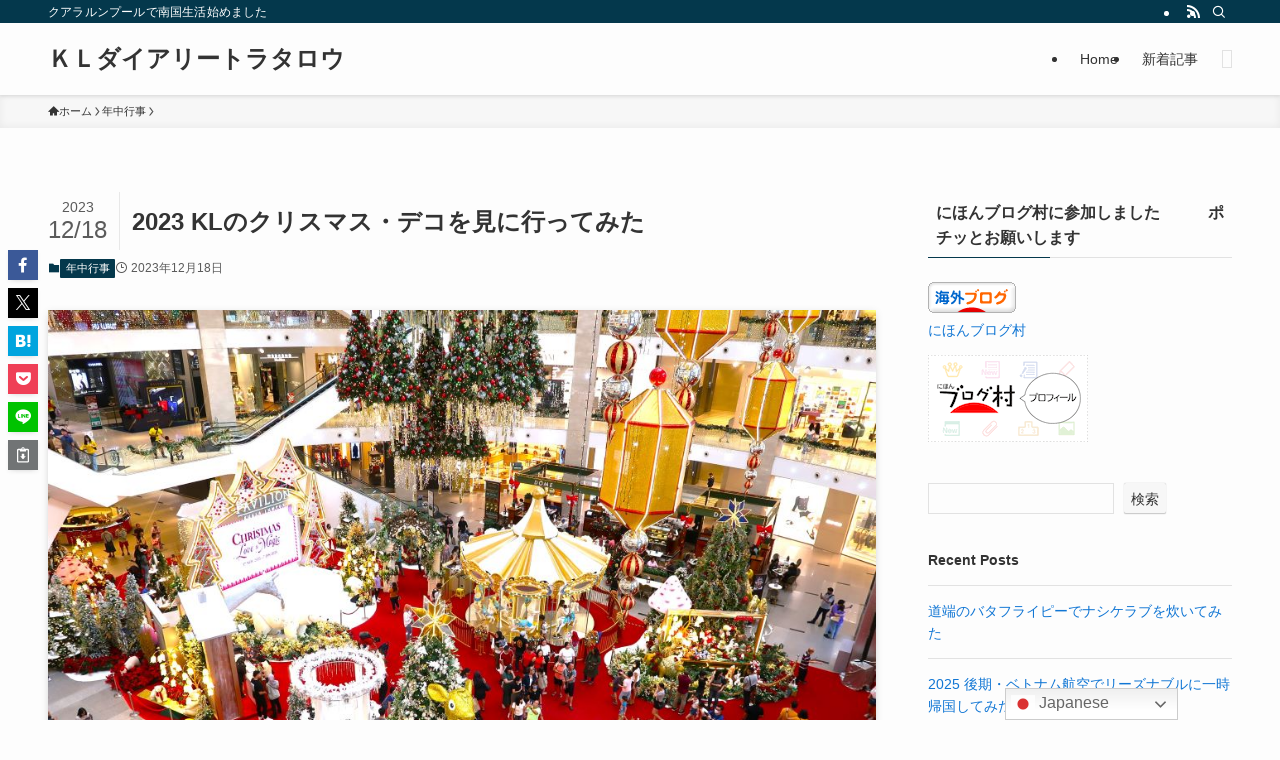

--- FILE ---
content_type: text/html; charset=UTF-8
request_url: https://www.logrecodocu.website/xmasdeco-72
body_size: 33400
content:
<!DOCTYPE html>
<html lang="ja" data-loaded="false" data-scrolled="false" data-spmenu="closed">
<head>
<meta charset="utf-8">
<meta name="format-detection" content="telephone=no">
<meta http-equiv="X-UA-Compatible" content="IE=edge">
<meta name="viewport" content="width=device-width, viewport-fit=cover">
<title>2023 KLのクリスマス・デコを見に行ってみた | ＫＬダイアリートラタロウ</title>
<meta name='robots' content='max-image-preview:large' />
<link rel="alternate" type="application/rss+xml" title="ＫＬダイアリートラタロウ &raquo; フィード" href="https://www.logrecodocu.website/feed" />
<link rel="alternate" type="application/rss+xml" title="ＫＬダイアリートラタロウ &raquo; コメントフィード" href="https://www.logrecodocu.website/comments/feed" />
<link rel="alternate" type="application/rss+xml" title="ＫＬダイアリートラタロウ &raquo; 2023 KLのクリスマス・デコを見に行ってみた のコメントのフィード" href="https://www.logrecodocu.website/xmasdeco-72/feed" />

<!-- SEO SIMPLE PACK 3.6.2 -->
<meta name="description" content="　イスラム教国であるマレーシアですが、実はインド系やマレー系住民にはキリスト教徒も多いのです。クリスマスは祝日でお休みになりますが、お買い物シーズンでもあります。クアラルンプールでは１ヶ月以上前から各ショッピングモールが大規模なクリスマス・">
<link rel="canonical" href="https://www.logrecodocu.website/xmasdeco-72">
<meta property="og:locale" content="ja_JP">
<meta property="og:type" content="article">
<meta property="og:image" content="https://www.logrecodocu.website/wp-content/uploads/2023/12/IMG_4064.jpg">
<meta property="og:title" content="2023 KLのクリスマス・デコを見に行ってみた | ＫＬダイアリートラタロウ">
<meta property="og:description" content="　イスラム教国であるマレーシアですが、実はインド系やマレー系住民にはキリスト教徒も多いのです。クリスマスは祝日でお休みになりますが、お買い物シーズンでもあります。クアラルンプールでは１ヶ月以上前から各ショッピングモールが大規模なクリスマス・">
<meta property="og:url" content="https://www.logrecodocu.website/xmasdeco-72">
<meta property="og:site_name" content="ＫＬダイアリートラタロウ">
<meta name="twitter:card" content="summary_large_image">
<!-- Google Analytics (gtag.js) -->
<script async src="https://www.googletagmanager.com/gtag/js?id=G-8N2SHB2S35"></script>
<script>
	window.dataLayer = window.dataLayer || [];
	function gtag(){dataLayer.push(arguments);}
	gtag("js", new Date());
	gtag("config", "G-8N2SHB2S35");
</script>
	<!-- / SEO SIMPLE PACK -->

<style id='wp-img-auto-sizes-contain-inline-css' type='text/css'>
img:is([sizes=auto i],[sizes^="auto," i]){contain-intrinsic-size:3000px 1500px}
/*# sourceURL=wp-img-auto-sizes-contain-inline-css */
</style>
<style id='wp-block-library-inline-css' type='text/css'>
:root{--wp-block-synced-color:#7a00df;--wp-block-synced-color--rgb:122,0,223;--wp-bound-block-color:var(--wp-block-synced-color);--wp-editor-canvas-background:#ddd;--wp-admin-theme-color:#007cba;--wp-admin-theme-color--rgb:0,124,186;--wp-admin-theme-color-darker-10:#006ba1;--wp-admin-theme-color-darker-10--rgb:0,107,160.5;--wp-admin-theme-color-darker-20:#005a87;--wp-admin-theme-color-darker-20--rgb:0,90,135;--wp-admin-border-width-focus:2px}@media (min-resolution:192dpi){:root{--wp-admin-border-width-focus:1.5px}}.wp-element-button{cursor:pointer}:root .has-very-light-gray-background-color{background-color:#eee}:root .has-very-dark-gray-background-color{background-color:#313131}:root .has-very-light-gray-color{color:#eee}:root .has-very-dark-gray-color{color:#313131}:root .has-vivid-green-cyan-to-vivid-cyan-blue-gradient-background{background:linear-gradient(135deg,#00d084,#0693e3)}:root .has-purple-crush-gradient-background{background:linear-gradient(135deg,#34e2e4,#4721fb 50%,#ab1dfe)}:root .has-hazy-dawn-gradient-background{background:linear-gradient(135deg,#faaca8,#dad0ec)}:root .has-subdued-olive-gradient-background{background:linear-gradient(135deg,#fafae1,#67a671)}:root .has-atomic-cream-gradient-background{background:linear-gradient(135deg,#fdd79a,#004a59)}:root .has-nightshade-gradient-background{background:linear-gradient(135deg,#330968,#31cdcf)}:root .has-midnight-gradient-background{background:linear-gradient(135deg,#020381,#2874fc)}:root{--wp--preset--font-size--normal:16px;--wp--preset--font-size--huge:42px}.has-regular-font-size{font-size:1em}.has-larger-font-size{font-size:2.625em}.has-normal-font-size{font-size:var(--wp--preset--font-size--normal)}.has-huge-font-size{font-size:var(--wp--preset--font-size--huge)}.has-text-align-center{text-align:center}.has-text-align-left{text-align:left}.has-text-align-right{text-align:right}.has-fit-text{white-space:nowrap!important}#end-resizable-editor-section{display:none}.aligncenter{clear:both}.items-justified-left{justify-content:flex-start}.items-justified-center{justify-content:center}.items-justified-right{justify-content:flex-end}.items-justified-space-between{justify-content:space-between}.screen-reader-text{border:0;clip-path:inset(50%);height:1px;margin:-1px;overflow:hidden;padding:0;position:absolute;width:1px;word-wrap:normal!important}.screen-reader-text:focus{background-color:#ddd;clip-path:none;color:#444;display:block;font-size:1em;height:auto;left:5px;line-height:normal;padding:15px 23px 14px;text-decoration:none;top:5px;width:auto;z-index:100000}html :where(.has-border-color){border-style:solid}html :where([style*=border-top-color]){border-top-style:solid}html :where([style*=border-right-color]){border-right-style:solid}html :where([style*=border-bottom-color]){border-bottom-style:solid}html :where([style*=border-left-color]){border-left-style:solid}html :where([style*=border-width]){border-style:solid}html :where([style*=border-top-width]){border-top-style:solid}html :where([style*=border-right-width]){border-right-style:solid}html :where([style*=border-bottom-width]){border-bottom-style:solid}html :where([style*=border-left-width]){border-left-style:solid}html :where(img[class*=wp-image-]){height:auto;max-width:100%}:where(figure){margin:0 0 1em}html :where(.is-position-sticky){--wp-admin--admin-bar--position-offset:var(--wp-admin--admin-bar--height,0px)}@media screen and (max-width:600px){html :where(.is-position-sticky){--wp-admin--admin-bar--position-offset:0px}}

/*# sourceURL=wp-block-library-inline-css */
</style><style id='wp-block-categories-inline-css' type='text/css'>
.wp-block-categories{box-sizing:border-box}.wp-block-categories.alignleft{margin-right:2em}.wp-block-categories.alignright{margin-left:2em}.wp-block-categories.wp-block-categories-dropdown.aligncenter{text-align:center}.wp-block-categories .wp-block-categories__label{display:block;width:100%}
/*# sourceURL=https://www.logrecodocu.website/wp-includes/blocks/categories/style.min.css */
</style>
<style id='wp-block-heading-inline-css' type='text/css'>
h1:where(.wp-block-heading).has-background,h2:where(.wp-block-heading).has-background,h3:where(.wp-block-heading).has-background,h4:where(.wp-block-heading).has-background,h5:where(.wp-block-heading).has-background,h6:where(.wp-block-heading).has-background{padding:1.25em 2.375em}h1.has-text-align-left[style*=writing-mode]:where([style*=vertical-lr]),h1.has-text-align-right[style*=writing-mode]:where([style*=vertical-rl]),h2.has-text-align-left[style*=writing-mode]:where([style*=vertical-lr]),h2.has-text-align-right[style*=writing-mode]:where([style*=vertical-rl]),h3.has-text-align-left[style*=writing-mode]:where([style*=vertical-lr]),h3.has-text-align-right[style*=writing-mode]:where([style*=vertical-rl]),h4.has-text-align-left[style*=writing-mode]:where([style*=vertical-lr]),h4.has-text-align-right[style*=writing-mode]:where([style*=vertical-rl]),h5.has-text-align-left[style*=writing-mode]:where([style*=vertical-lr]),h5.has-text-align-right[style*=writing-mode]:where([style*=vertical-rl]),h6.has-text-align-left[style*=writing-mode]:where([style*=vertical-lr]),h6.has-text-align-right[style*=writing-mode]:where([style*=vertical-rl]){rotate:180deg}
/*# sourceURL=https://www.logrecodocu.website/wp-includes/blocks/heading/style.min.css */
</style>
<style id='wp-block-image-inline-css' type='text/css'>
.wp-block-image>a,.wp-block-image>figure>a{display:inline-block}.wp-block-image img{box-sizing:border-box;height:auto;max-width:100%;vertical-align:bottom}@media not (prefers-reduced-motion){.wp-block-image img.hide{visibility:hidden}.wp-block-image img.show{animation:show-content-image .4s}}.wp-block-image[style*=border-radius] img,.wp-block-image[style*=border-radius]>a{border-radius:inherit}.wp-block-image.has-custom-border img{box-sizing:border-box}.wp-block-image.aligncenter{text-align:center}.wp-block-image.alignfull>a,.wp-block-image.alignwide>a{width:100%}.wp-block-image.alignfull img,.wp-block-image.alignwide img{height:auto;width:100%}.wp-block-image .aligncenter,.wp-block-image .alignleft,.wp-block-image .alignright,.wp-block-image.aligncenter,.wp-block-image.alignleft,.wp-block-image.alignright{display:table}.wp-block-image .aligncenter>figcaption,.wp-block-image .alignleft>figcaption,.wp-block-image .alignright>figcaption,.wp-block-image.aligncenter>figcaption,.wp-block-image.alignleft>figcaption,.wp-block-image.alignright>figcaption{caption-side:bottom;display:table-caption}.wp-block-image .alignleft{float:left;margin:.5em 1em .5em 0}.wp-block-image .alignright{float:right;margin:.5em 0 .5em 1em}.wp-block-image .aligncenter{margin-left:auto;margin-right:auto}.wp-block-image :where(figcaption){margin-bottom:1em;margin-top:.5em}.wp-block-image.is-style-circle-mask img{border-radius:9999px}@supports ((-webkit-mask-image:none) or (mask-image:none)) or (-webkit-mask-image:none){.wp-block-image.is-style-circle-mask img{border-radius:0;-webkit-mask-image:url('data:image/svg+xml;utf8,<svg viewBox="0 0 100 100" xmlns="http://www.w3.org/2000/svg"><circle cx="50" cy="50" r="50"/></svg>');mask-image:url('data:image/svg+xml;utf8,<svg viewBox="0 0 100 100" xmlns="http://www.w3.org/2000/svg"><circle cx="50" cy="50" r="50"/></svg>');mask-mode:alpha;-webkit-mask-position:center;mask-position:center;-webkit-mask-repeat:no-repeat;mask-repeat:no-repeat;-webkit-mask-size:contain;mask-size:contain}}:root :where(.wp-block-image.is-style-rounded img,.wp-block-image .is-style-rounded img){border-radius:9999px}.wp-block-image figure{margin:0}.wp-lightbox-container{display:flex;flex-direction:column;position:relative}.wp-lightbox-container img{cursor:zoom-in}.wp-lightbox-container img:hover+button{opacity:1}.wp-lightbox-container button{align-items:center;backdrop-filter:blur(16px) saturate(180%);background-color:#5a5a5a40;border:none;border-radius:4px;cursor:zoom-in;display:flex;height:20px;justify-content:center;opacity:0;padding:0;position:absolute;right:16px;text-align:center;top:16px;width:20px;z-index:100}@media not (prefers-reduced-motion){.wp-lightbox-container button{transition:opacity .2s ease}}.wp-lightbox-container button:focus-visible{outline:3px auto #5a5a5a40;outline:3px auto -webkit-focus-ring-color;outline-offset:3px}.wp-lightbox-container button:hover{cursor:pointer;opacity:1}.wp-lightbox-container button:focus{opacity:1}.wp-lightbox-container button:focus,.wp-lightbox-container button:hover,.wp-lightbox-container button:not(:hover):not(:active):not(.has-background){background-color:#5a5a5a40;border:none}.wp-lightbox-overlay{box-sizing:border-box;cursor:zoom-out;height:100vh;left:0;overflow:hidden;position:fixed;top:0;visibility:hidden;width:100%;z-index:100000}.wp-lightbox-overlay .close-button{align-items:center;cursor:pointer;display:flex;justify-content:center;min-height:40px;min-width:40px;padding:0;position:absolute;right:calc(env(safe-area-inset-right) + 16px);top:calc(env(safe-area-inset-top) + 16px);z-index:5000000}.wp-lightbox-overlay .close-button:focus,.wp-lightbox-overlay .close-button:hover,.wp-lightbox-overlay .close-button:not(:hover):not(:active):not(.has-background){background:none;border:none}.wp-lightbox-overlay .lightbox-image-container{height:var(--wp--lightbox-container-height);left:50%;overflow:hidden;position:absolute;top:50%;transform:translate(-50%,-50%);transform-origin:top left;width:var(--wp--lightbox-container-width);z-index:9999999999}.wp-lightbox-overlay .wp-block-image{align-items:center;box-sizing:border-box;display:flex;height:100%;justify-content:center;margin:0;position:relative;transform-origin:0 0;width:100%;z-index:3000000}.wp-lightbox-overlay .wp-block-image img{height:var(--wp--lightbox-image-height);min-height:var(--wp--lightbox-image-height);min-width:var(--wp--lightbox-image-width);width:var(--wp--lightbox-image-width)}.wp-lightbox-overlay .wp-block-image figcaption{display:none}.wp-lightbox-overlay button{background:none;border:none}.wp-lightbox-overlay .scrim{background-color:#fff;height:100%;opacity:.9;position:absolute;width:100%;z-index:2000000}.wp-lightbox-overlay.active{visibility:visible}@media not (prefers-reduced-motion){.wp-lightbox-overlay.active{animation:turn-on-visibility .25s both}.wp-lightbox-overlay.active img{animation:turn-on-visibility .35s both}.wp-lightbox-overlay.show-closing-animation:not(.active){animation:turn-off-visibility .35s both}.wp-lightbox-overlay.show-closing-animation:not(.active) img{animation:turn-off-visibility .25s both}.wp-lightbox-overlay.zoom.active{animation:none;opacity:1;visibility:visible}.wp-lightbox-overlay.zoom.active .lightbox-image-container{animation:lightbox-zoom-in .4s}.wp-lightbox-overlay.zoom.active .lightbox-image-container img{animation:none}.wp-lightbox-overlay.zoom.active .scrim{animation:turn-on-visibility .4s forwards}.wp-lightbox-overlay.zoom.show-closing-animation:not(.active){animation:none}.wp-lightbox-overlay.zoom.show-closing-animation:not(.active) .lightbox-image-container{animation:lightbox-zoom-out .4s}.wp-lightbox-overlay.zoom.show-closing-animation:not(.active) .lightbox-image-container img{animation:none}.wp-lightbox-overlay.zoom.show-closing-animation:not(.active) .scrim{animation:turn-off-visibility .4s forwards}}@keyframes show-content-image{0%{visibility:hidden}99%{visibility:hidden}to{visibility:visible}}@keyframes turn-on-visibility{0%{opacity:0}to{opacity:1}}@keyframes turn-off-visibility{0%{opacity:1;visibility:visible}99%{opacity:0;visibility:visible}to{opacity:0;visibility:hidden}}@keyframes lightbox-zoom-in{0%{transform:translate(calc((-100vw + var(--wp--lightbox-scrollbar-width))/2 + var(--wp--lightbox-initial-left-position)),calc(-50vh + var(--wp--lightbox-initial-top-position))) scale(var(--wp--lightbox-scale))}to{transform:translate(-50%,-50%) scale(1)}}@keyframes lightbox-zoom-out{0%{transform:translate(-50%,-50%) scale(1);visibility:visible}99%{visibility:visible}to{transform:translate(calc((-100vw + var(--wp--lightbox-scrollbar-width))/2 + var(--wp--lightbox-initial-left-position)),calc(-50vh + var(--wp--lightbox-initial-top-position))) scale(var(--wp--lightbox-scale));visibility:hidden}}
/*# sourceURL=https://www.logrecodocu.website/wp-includes/blocks/image/style.min.css */
</style>
<style id='wp-block-latest-posts-inline-css' type='text/css'>
.wp-block-latest-posts{box-sizing:border-box}.wp-block-latest-posts.alignleft{margin-right:2em}.wp-block-latest-posts.alignright{margin-left:2em}.wp-block-latest-posts.wp-block-latest-posts__list{list-style:none}.wp-block-latest-posts.wp-block-latest-posts__list li{clear:both;overflow-wrap:break-word}.wp-block-latest-posts.is-grid{display:flex;flex-wrap:wrap}.wp-block-latest-posts.is-grid li{margin:0 1.25em 1.25em 0;width:100%}@media (min-width:600px){.wp-block-latest-posts.columns-2 li{width:calc(50% - .625em)}.wp-block-latest-posts.columns-2 li:nth-child(2n){margin-right:0}.wp-block-latest-posts.columns-3 li{width:calc(33.33333% - .83333em)}.wp-block-latest-posts.columns-3 li:nth-child(3n){margin-right:0}.wp-block-latest-posts.columns-4 li{width:calc(25% - .9375em)}.wp-block-latest-posts.columns-4 li:nth-child(4n){margin-right:0}.wp-block-latest-posts.columns-5 li{width:calc(20% - 1em)}.wp-block-latest-posts.columns-5 li:nth-child(5n){margin-right:0}.wp-block-latest-posts.columns-6 li{width:calc(16.66667% - 1.04167em)}.wp-block-latest-posts.columns-6 li:nth-child(6n){margin-right:0}}:root :where(.wp-block-latest-posts.is-grid){padding:0}:root :where(.wp-block-latest-posts.wp-block-latest-posts__list){padding-left:0}.wp-block-latest-posts__post-author,.wp-block-latest-posts__post-date{display:block;font-size:.8125em}.wp-block-latest-posts__post-excerpt,.wp-block-latest-posts__post-full-content{margin-bottom:1em;margin-top:.5em}.wp-block-latest-posts__featured-image a{display:inline-block}.wp-block-latest-posts__featured-image img{height:auto;max-width:100%;width:auto}.wp-block-latest-posts__featured-image.alignleft{float:left;margin-right:1em}.wp-block-latest-posts__featured-image.alignright{float:right;margin-left:1em}.wp-block-latest-posts__featured-image.aligncenter{margin-bottom:1em;text-align:center}
/*# sourceURL=https://www.logrecodocu.website/wp-includes/blocks/latest-posts/style.min.css */
</style>
<style id='wp-block-search-inline-css' type='text/css'>
.wp-block-search__button{margin-left:10px;word-break:normal}.wp-block-search__button.has-icon{line-height:0}.wp-block-search__button svg{height:1.25em;min-height:24px;min-width:24px;width:1.25em;fill:currentColor;vertical-align:text-bottom}:where(.wp-block-search__button){border:1px solid #ccc;padding:6px 10px}.wp-block-search__inside-wrapper{display:flex;flex:auto;flex-wrap:nowrap;max-width:100%}.wp-block-search__label{width:100%}.wp-block-search.wp-block-search__button-only .wp-block-search__button{box-sizing:border-box;display:flex;flex-shrink:0;justify-content:center;margin-left:0;max-width:100%}.wp-block-search.wp-block-search__button-only .wp-block-search__inside-wrapper{min-width:0!important;transition-property:width}.wp-block-search.wp-block-search__button-only .wp-block-search__input{flex-basis:100%;transition-duration:.3s}.wp-block-search.wp-block-search__button-only.wp-block-search__searchfield-hidden,.wp-block-search.wp-block-search__button-only.wp-block-search__searchfield-hidden .wp-block-search__inside-wrapper{overflow:hidden}.wp-block-search.wp-block-search__button-only.wp-block-search__searchfield-hidden .wp-block-search__input{border-left-width:0!important;border-right-width:0!important;flex-basis:0;flex-grow:0;margin:0;min-width:0!important;padding-left:0!important;padding-right:0!important;width:0!important}:where(.wp-block-search__input){appearance:none;border:1px solid #949494;flex-grow:1;font-family:inherit;font-size:inherit;font-style:inherit;font-weight:inherit;letter-spacing:inherit;line-height:inherit;margin-left:0;margin-right:0;min-width:3rem;padding:8px;text-decoration:unset!important;text-transform:inherit}:where(.wp-block-search__button-inside .wp-block-search__inside-wrapper){background-color:#fff;border:1px solid #949494;box-sizing:border-box;padding:4px}:where(.wp-block-search__button-inside .wp-block-search__inside-wrapper) .wp-block-search__input{border:none;border-radius:0;padding:0 4px}:where(.wp-block-search__button-inside .wp-block-search__inside-wrapper) .wp-block-search__input:focus{outline:none}:where(.wp-block-search__button-inside .wp-block-search__inside-wrapper) :where(.wp-block-search__button){padding:4px 8px}.wp-block-search.aligncenter .wp-block-search__inside-wrapper{margin:auto}.wp-block[data-align=right] .wp-block-search.wp-block-search__button-only .wp-block-search__inside-wrapper{float:right}
/*# sourceURL=https://www.logrecodocu.website/wp-includes/blocks/search/style.min.css */
</style>
<style id='wp-block-columns-inline-css' type='text/css'>
.wp-block-columns{box-sizing:border-box;display:flex;flex-wrap:wrap!important}@media (min-width:782px){.wp-block-columns{flex-wrap:nowrap!important}}.wp-block-columns{align-items:normal!important}.wp-block-columns.are-vertically-aligned-top{align-items:flex-start}.wp-block-columns.are-vertically-aligned-center{align-items:center}.wp-block-columns.are-vertically-aligned-bottom{align-items:flex-end}@media (max-width:781px){.wp-block-columns:not(.is-not-stacked-on-mobile)>.wp-block-column{flex-basis:100%!important}}@media (min-width:782px){.wp-block-columns:not(.is-not-stacked-on-mobile)>.wp-block-column{flex-basis:0;flex-grow:1}.wp-block-columns:not(.is-not-stacked-on-mobile)>.wp-block-column[style*=flex-basis]{flex-grow:0}}.wp-block-columns.is-not-stacked-on-mobile{flex-wrap:nowrap!important}.wp-block-columns.is-not-stacked-on-mobile>.wp-block-column{flex-basis:0;flex-grow:1}.wp-block-columns.is-not-stacked-on-mobile>.wp-block-column[style*=flex-basis]{flex-grow:0}:where(.wp-block-columns){margin-bottom:1.75em}:where(.wp-block-columns.has-background){padding:1.25em 2.375em}.wp-block-column{flex-grow:1;min-width:0;overflow-wrap:break-word;word-break:break-word}.wp-block-column.is-vertically-aligned-top{align-self:flex-start}.wp-block-column.is-vertically-aligned-center{align-self:center}.wp-block-column.is-vertically-aligned-bottom{align-self:flex-end}.wp-block-column.is-vertically-aligned-stretch{align-self:stretch}.wp-block-column.is-vertically-aligned-bottom,.wp-block-column.is-vertically-aligned-center,.wp-block-column.is-vertically-aligned-top{width:100%}
/*# sourceURL=https://www.logrecodocu.website/wp-includes/blocks/columns/style.min.css */
</style>
<style id='wp-block-group-inline-css' type='text/css'>
.wp-block-group{box-sizing:border-box}:where(.wp-block-group.wp-block-group-is-layout-constrained){position:relative}
/*# sourceURL=https://www.logrecodocu.website/wp-includes/blocks/group/style.min.css */
</style>
<style id='wp-block-paragraph-inline-css' type='text/css'>
.is-small-text{font-size:.875em}.is-regular-text{font-size:1em}.is-large-text{font-size:2.25em}.is-larger-text{font-size:3em}.has-drop-cap:not(:focus):first-letter{float:left;font-size:8.4em;font-style:normal;font-weight:100;line-height:.68;margin:.05em .1em 0 0;text-transform:uppercase}body.rtl .has-drop-cap:not(:focus):first-letter{float:none;margin-left:.1em}p.has-drop-cap.has-background{overflow:hidden}:root :where(p.has-background){padding:1.25em 2.375em}:where(p.has-text-color:not(.has-link-color)) a{color:inherit}p.has-text-align-left[style*="writing-mode:vertical-lr"],p.has-text-align-right[style*="writing-mode:vertical-rl"]{rotate:180deg}
/*# sourceURL=https://www.logrecodocu.website/wp-includes/blocks/paragraph/style.min.css */
</style>
<style id='global-styles-inline-css' type='text/css'>
:root{--wp--preset--aspect-ratio--square: 1;--wp--preset--aspect-ratio--4-3: 4/3;--wp--preset--aspect-ratio--3-4: 3/4;--wp--preset--aspect-ratio--3-2: 3/2;--wp--preset--aspect-ratio--2-3: 2/3;--wp--preset--aspect-ratio--16-9: 16/9;--wp--preset--aspect-ratio--9-16: 9/16;--wp--preset--color--black: #000;--wp--preset--color--cyan-bluish-gray: #abb8c3;--wp--preset--color--white: #fff;--wp--preset--color--pale-pink: #f78da7;--wp--preset--color--vivid-red: #cf2e2e;--wp--preset--color--luminous-vivid-orange: #ff6900;--wp--preset--color--luminous-vivid-amber: #fcb900;--wp--preset--color--light-green-cyan: #7bdcb5;--wp--preset--color--vivid-green-cyan: #00d084;--wp--preset--color--pale-cyan-blue: #8ed1fc;--wp--preset--color--vivid-cyan-blue: #0693e3;--wp--preset--color--vivid-purple: #9b51e0;--wp--preset--color--swl-main: var(--color_main);--wp--preset--color--swl-main-thin: var(--color_main_thin);--wp--preset--color--swl-gray: var(--color_gray);--wp--preset--color--swl-deep-01: var(--color_deep01);--wp--preset--color--swl-deep-02: var(--color_deep02);--wp--preset--color--swl-deep-03: var(--color_deep03);--wp--preset--color--swl-deep-04: var(--color_deep04);--wp--preset--color--swl-pale-01: var(--color_pale01);--wp--preset--color--swl-pale-02: var(--color_pale02);--wp--preset--color--swl-pale-03: var(--color_pale03);--wp--preset--color--swl-pale-04: var(--color_pale04);--wp--preset--gradient--vivid-cyan-blue-to-vivid-purple: linear-gradient(135deg,rgb(6,147,227) 0%,rgb(155,81,224) 100%);--wp--preset--gradient--light-green-cyan-to-vivid-green-cyan: linear-gradient(135deg,rgb(122,220,180) 0%,rgb(0,208,130) 100%);--wp--preset--gradient--luminous-vivid-amber-to-luminous-vivid-orange: linear-gradient(135deg,rgb(252,185,0) 0%,rgb(255,105,0) 100%);--wp--preset--gradient--luminous-vivid-orange-to-vivid-red: linear-gradient(135deg,rgb(255,105,0) 0%,rgb(207,46,46) 100%);--wp--preset--gradient--very-light-gray-to-cyan-bluish-gray: linear-gradient(135deg,rgb(238,238,238) 0%,rgb(169,184,195) 100%);--wp--preset--gradient--cool-to-warm-spectrum: linear-gradient(135deg,rgb(74,234,220) 0%,rgb(151,120,209) 20%,rgb(207,42,186) 40%,rgb(238,44,130) 60%,rgb(251,105,98) 80%,rgb(254,248,76) 100%);--wp--preset--gradient--blush-light-purple: linear-gradient(135deg,rgb(255,206,236) 0%,rgb(152,150,240) 100%);--wp--preset--gradient--blush-bordeaux: linear-gradient(135deg,rgb(254,205,165) 0%,rgb(254,45,45) 50%,rgb(107,0,62) 100%);--wp--preset--gradient--luminous-dusk: linear-gradient(135deg,rgb(255,203,112) 0%,rgb(199,81,192) 50%,rgb(65,88,208) 100%);--wp--preset--gradient--pale-ocean: linear-gradient(135deg,rgb(255,245,203) 0%,rgb(182,227,212) 50%,rgb(51,167,181) 100%);--wp--preset--gradient--electric-grass: linear-gradient(135deg,rgb(202,248,128) 0%,rgb(113,206,126) 100%);--wp--preset--gradient--midnight: linear-gradient(135deg,rgb(2,3,129) 0%,rgb(40,116,252) 100%);--wp--preset--font-size--small: 0.9em;--wp--preset--font-size--medium: 1.1em;--wp--preset--font-size--large: 1.25em;--wp--preset--font-size--x-large: 42px;--wp--preset--font-size--xs: 0.75em;--wp--preset--font-size--huge: 1.6em;--wp--preset--spacing--20: 0.44rem;--wp--preset--spacing--30: 0.67rem;--wp--preset--spacing--40: 1rem;--wp--preset--spacing--50: 1.5rem;--wp--preset--spacing--60: 2.25rem;--wp--preset--spacing--70: 3.38rem;--wp--preset--spacing--80: 5.06rem;--wp--preset--shadow--natural: 6px 6px 9px rgba(0, 0, 0, 0.2);--wp--preset--shadow--deep: 12px 12px 50px rgba(0, 0, 0, 0.4);--wp--preset--shadow--sharp: 6px 6px 0px rgba(0, 0, 0, 0.2);--wp--preset--shadow--outlined: 6px 6px 0px -3px rgb(255, 255, 255), 6px 6px rgb(0, 0, 0);--wp--preset--shadow--crisp: 6px 6px 0px rgb(0, 0, 0);}:where(.is-layout-flex){gap: 0.5em;}:where(.is-layout-grid){gap: 0.5em;}body .is-layout-flex{display: flex;}.is-layout-flex{flex-wrap: wrap;align-items: center;}.is-layout-flex > :is(*, div){margin: 0;}body .is-layout-grid{display: grid;}.is-layout-grid > :is(*, div){margin: 0;}:where(.wp-block-columns.is-layout-flex){gap: 2em;}:where(.wp-block-columns.is-layout-grid){gap: 2em;}:where(.wp-block-post-template.is-layout-flex){gap: 1.25em;}:where(.wp-block-post-template.is-layout-grid){gap: 1.25em;}.has-black-color{color: var(--wp--preset--color--black) !important;}.has-cyan-bluish-gray-color{color: var(--wp--preset--color--cyan-bluish-gray) !important;}.has-white-color{color: var(--wp--preset--color--white) !important;}.has-pale-pink-color{color: var(--wp--preset--color--pale-pink) !important;}.has-vivid-red-color{color: var(--wp--preset--color--vivid-red) !important;}.has-luminous-vivid-orange-color{color: var(--wp--preset--color--luminous-vivid-orange) !important;}.has-luminous-vivid-amber-color{color: var(--wp--preset--color--luminous-vivid-amber) !important;}.has-light-green-cyan-color{color: var(--wp--preset--color--light-green-cyan) !important;}.has-vivid-green-cyan-color{color: var(--wp--preset--color--vivid-green-cyan) !important;}.has-pale-cyan-blue-color{color: var(--wp--preset--color--pale-cyan-blue) !important;}.has-vivid-cyan-blue-color{color: var(--wp--preset--color--vivid-cyan-blue) !important;}.has-vivid-purple-color{color: var(--wp--preset--color--vivid-purple) !important;}.has-black-background-color{background-color: var(--wp--preset--color--black) !important;}.has-cyan-bluish-gray-background-color{background-color: var(--wp--preset--color--cyan-bluish-gray) !important;}.has-white-background-color{background-color: var(--wp--preset--color--white) !important;}.has-pale-pink-background-color{background-color: var(--wp--preset--color--pale-pink) !important;}.has-vivid-red-background-color{background-color: var(--wp--preset--color--vivid-red) !important;}.has-luminous-vivid-orange-background-color{background-color: var(--wp--preset--color--luminous-vivid-orange) !important;}.has-luminous-vivid-amber-background-color{background-color: var(--wp--preset--color--luminous-vivid-amber) !important;}.has-light-green-cyan-background-color{background-color: var(--wp--preset--color--light-green-cyan) !important;}.has-vivid-green-cyan-background-color{background-color: var(--wp--preset--color--vivid-green-cyan) !important;}.has-pale-cyan-blue-background-color{background-color: var(--wp--preset--color--pale-cyan-blue) !important;}.has-vivid-cyan-blue-background-color{background-color: var(--wp--preset--color--vivid-cyan-blue) !important;}.has-vivid-purple-background-color{background-color: var(--wp--preset--color--vivid-purple) !important;}.has-black-border-color{border-color: var(--wp--preset--color--black) !important;}.has-cyan-bluish-gray-border-color{border-color: var(--wp--preset--color--cyan-bluish-gray) !important;}.has-white-border-color{border-color: var(--wp--preset--color--white) !important;}.has-pale-pink-border-color{border-color: var(--wp--preset--color--pale-pink) !important;}.has-vivid-red-border-color{border-color: var(--wp--preset--color--vivid-red) !important;}.has-luminous-vivid-orange-border-color{border-color: var(--wp--preset--color--luminous-vivid-orange) !important;}.has-luminous-vivid-amber-border-color{border-color: var(--wp--preset--color--luminous-vivid-amber) !important;}.has-light-green-cyan-border-color{border-color: var(--wp--preset--color--light-green-cyan) !important;}.has-vivid-green-cyan-border-color{border-color: var(--wp--preset--color--vivid-green-cyan) !important;}.has-pale-cyan-blue-border-color{border-color: var(--wp--preset--color--pale-cyan-blue) !important;}.has-vivid-cyan-blue-border-color{border-color: var(--wp--preset--color--vivid-cyan-blue) !important;}.has-vivid-purple-border-color{border-color: var(--wp--preset--color--vivid-purple) !important;}.has-vivid-cyan-blue-to-vivid-purple-gradient-background{background: var(--wp--preset--gradient--vivid-cyan-blue-to-vivid-purple) !important;}.has-light-green-cyan-to-vivid-green-cyan-gradient-background{background: var(--wp--preset--gradient--light-green-cyan-to-vivid-green-cyan) !important;}.has-luminous-vivid-amber-to-luminous-vivid-orange-gradient-background{background: var(--wp--preset--gradient--luminous-vivid-amber-to-luminous-vivid-orange) !important;}.has-luminous-vivid-orange-to-vivid-red-gradient-background{background: var(--wp--preset--gradient--luminous-vivid-orange-to-vivid-red) !important;}.has-very-light-gray-to-cyan-bluish-gray-gradient-background{background: var(--wp--preset--gradient--very-light-gray-to-cyan-bluish-gray) !important;}.has-cool-to-warm-spectrum-gradient-background{background: var(--wp--preset--gradient--cool-to-warm-spectrum) !important;}.has-blush-light-purple-gradient-background{background: var(--wp--preset--gradient--blush-light-purple) !important;}.has-blush-bordeaux-gradient-background{background: var(--wp--preset--gradient--blush-bordeaux) !important;}.has-luminous-dusk-gradient-background{background: var(--wp--preset--gradient--luminous-dusk) !important;}.has-pale-ocean-gradient-background{background: var(--wp--preset--gradient--pale-ocean) !important;}.has-electric-grass-gradient-background{background: var(--wp--preset--gradient--electric-grass) !important;}.has-midnight-gradient-background{background: var(--wp--preset--gradient--midnight) !important;}.has-small-font-size{font-size: var(--wp--preset--font-size--small) !important;}.has-medium-font-size{font-size: var(--wp--preset--font-size--medium) !important;}.has-large-font-size{font-size: var(--wp--preset--font-size--large) !important;}.has-x-large-font-size{font-size: var(--wp--preset--font-size--x-large) !important;}
:where(.wp-block-columns.is-layout-flex){gap: 2em;}:where(.wp-block-columns.is-layout-grid){gap: 2em;}
/*# sourceURL=global-styles-inline-css */
</style>

<link rel='stylesheet' id='swell-icons-css' href='https://www.logrecodocu.website/wp-content/themes/swell/build/css/swell-icons.css?ver=2.9.0' type='text/css' media='all' />
<link rel='stylesheet' id='main_style-css' href='https://www.logrecodocu.website/wp-content/themes/swell/build/css/main.css?ver=2.9.0' type='text/css' media='all' />
<link rel='stylesheet' id='swell_blocks-css' href='https://www.logrecodocu.website/wp-content/themes/swell/build/css/blocks.css?ver=2.9.0' type='text/css' media='all' />
<style id='swell_custom-inline-css' type='text/css'>
:root{--swl-fz--content:4vw;--swl-font_family:"游ゴシック体", "Yu Gothic", YuGothic, "Hiragino Kaku Gothic ProN", "Hiragino Sans", Meiryo, sans-serif;--swl-font_weight:500;--color_main:#04384c;--color_text:#333;--color_link:#1176d4;--color_htag:#04384c;--color_bg:#fdfdfd;--color_gradient1:#d8ffff;--color_gradient2:#87e7ff;--color_main_thin:rgba(5, 70, 95, 0.05 );--color_main_dark:rgba(3, 42, 57, 1 );--color_list_check:#04384c;--color_list_num:#04384c;--color_list_good:#86dd7b;--color_list_triangle:#f4e03a;--color_list_bad:#f36060;--color_faq_q:#d55656;--color_faq_a:#6599b7;--color_icon_good:#3cd250;--color_icon_good_bg:#ecffe9;--color_icon_bad:#4b73eb;--color_icon_bad_bg:#eafaff;--color_icon_info:#f578b4;--color_icon_info_bg:#fff0fa;--color_icon_announce:#ffa537;--color_icon_announce_bg:#fff5f0;--color_icon_pen:#7a7a7a;--color_icon_pen_bg:#f7f7f7;--color_icon_book:#787364;--color_icon_book_bg:#f8f6ef;--color_icon_point:#ffa639;--color_icon_check:#86d67c;--color_icon_batsu:#f36060;--color_icon_hatena:#5295cc;--color_icon_caution:#f7da38;--color_icon_memo:#84878a;--color_deep01:#e44141;--color_deep02:#3d79d5;--color_deep03:#63a84d;--color_deep04:#f09f4d;--color_pale01:#fff2f0;--color_pale02:#f3f8fd;--color_pale03:#f1f9ee;--color_pale04:#fdf9ee;--color_mark_blue:#b7e3ff;--color_mark_green:#bdf9c3;--color_mark_yellow:#fcf69f;--color_mark_orange:#ffddbc;--border01:solid 1px var(--color_main);--border02:double 4px var(--color_main);--border03:dashed 2px var(--color_border);--border04:solid 4px var(--color_gray);--card_posts_thumb_ratio:56.25%;--list_posts_thumb_ratio:61.805%;--big_posts_thumb_ratio:56.25%;--thumb_posts_thumb_ratio:61.805%;--blogcard_thumb_ratio:56.25%;--color_header_bg:#fdfdfd;--color_header_text:#333;--color_footer_bg:#fdfdfd;--color_footer_text:#333;--container_size:1200px;--article_size:900px;--logo_size_sp:48px;--logo_size_pc:40px;--logo_size_pcfix:32px;}.swl-cell-bg[data-icon="doubleCircle"]{--cell-icon-color:#ffc977}.swl-cell-bg[data-icon="circle"]{--cell-icon-color:#94e29c}.swl-cell-bg[data-icon="triangle"]{--cell-icon-color:#eeda2f}.swl-cell-bg[data-icon="close"]{--cell-icon-color:#ec9191}.swl-cell-bg[data-icon="hatena"]{--cell-icon-color:#93c9da}.swl-cell-bg[data-icon="check"]{--cell-icon-color:#94e29c}.swl-cell-bg[data-icon="line"]{--cell-icon-color:#9b9b9b}.cap_box[data-colset="col1"]{--capbox-color:#f59b5f;--capbox-color--bg:#fff8eb}.cap_box[data-colset="col2"]{--capbox-color:#5fb9f5;--capbox-color--bg:#edf5ff}.cap_box[data-colset="col3"]{--capbox-color:#2fcd90;--capbox-color--bg:#eafaf2}.red_{--the-btn-color:#f74a4a;--the-btn-color2:#ffbc49;--the-solid-shadow: rgba(185, 56, 56, 1 )}.blue_{--the-btn-color:#338df4;--the-btn-color2:#35eaff;--the-solid-shadow: rgba(38, 106, 183, 1 )}.green_{--the-btn-color:#62d847;--the-btn-color2:#7bf7bd;--the-solid-shadow: rgba(74, 162, 53, 1 )}.is-style-btn_normal{--the-btn-radius:80px}.is-style-btn_solid{--the-btn-radius:80px}.is-style-btn_shiny{--the-btn-radius:80px}.is-style-btn_line{--the-btn-radius:80px}.post_content blockquote{padding:1.5em 2em 1.5em 3em}.post_content blockquote::before{content:"";display:block;width:5px;height:calc(100% - 3em);top:1.5em;left:1.5em;border-left:solid 1px rgba(180,180,180,.75);border-right:solid 1px rgba(180,180,180,.75);}.mark_blue{background:-webkit-linear-gradient(transparent 64%,var(--color_mark_blue) 0%);background:linear-gradient(transparent 64%,var(--color_mark_blue) 0%)}.mark_green{background:-webkit-linear-gradient(transparent 64%,var(--color_mark_green) 0%);background:linear-gradient(transparent 64%,var(--color_mark_green) 0%)}.mark_yellow{background:-webkit-linear-gradient(transparent 64%,var(--color_mark_yellow) 0%);background:linear-gradient(transparent 64%,var(--color_mark_yellow) 0%)}.mark_orange{background:-webkit-linear-gradient(transparent 64%,var(--color_mark_orange) 0%);background:linear-gradient(transparent 64%,var(--color_mark_orange) 0%)}[class*="is-style-icon_"]{color:#333;border-width:0}[class*="is-style-big_icon_"]{border-width:2px;border-style:solid}[data-col="gray"] .c-balloon__text{background:#f7f7f7;border-color:#ccc}[data-col="gray"] .c-balloon__before{border-right-color:#f7f7f7}[data-col="green"] .c-balloon__text{background:#d1f8c2;border-color:#9ddd93}[data-col="green"] .c-balloon__before{border-right-color:#d1f8c2}[data-col="blue"] .c-balloon__text{background:#e2f6ff;border-color:#93d2f0}[data-col="blue"] .c-balloon__before{border-right-color:#e2f6ff}[data-col="red"] .c-balloon__text{background:#ffebeb;border-color:#f48789}[data-col="red"] .c-balloon__before{border-right-color:#ffebeb}[data-col="yellow"] .c-balloon__text{background:#f9f7d2;border-color:#fbe593}[data-col="yellow"] .c-balloon__before{border-right-color:#f9f7d2}.-type-list2 .p-postList__body::after,.-type-big .p-postList__body::after{content: "READ MORE »";}.c-postThumb__cat{background-color:#04384c;color:#fff;background-image: repeating-linear-gradient(-45deg,rgba(255,255,255,.1),rgba(255,255,255,.1) 6px,transparent 6px,transparent 12px)}.post_content h2:where(:not([class^="swell-block-"]):not(.faq_q):not(.p-postList__title)){background:var(--color_htag);padding:.75em 1em;color:#fff}.post_content h2:where(:not([class^="swell-block-"]):not(.faq_q):not(.p-postList__title))::before{position:absolute;display:block;pointer-events:none;content:"";top:-4px;left:0;width:100%;height:calc(100% + 4px);box-sizing:content-box;border-top:solid 2px var(--color_htag);border-bottom:solid 2px var(--color_htag)}.post_content h3:where(:not([class^="swell-block-"]):not(.faq_q):not(.p-postList__title)){padding:0 .5em .5em}.post_content h3:where(:not([class^="swell-block-"]):not(.faq_q):not(.p-postList__title))::before{content:"";width:100%;height:2px;background: repeating-linear-gradient(90deg, var(--color_htag) 0%, var(--color_htag) 29.3%, rgba(150,150,150,.2) 29.3%, rgba(150,150,150,.2) 100%)}.post_content h4:where(:not([class^="swell-block-"]):not(.faq_q):not(.p-postList__title)){padding:0 0 0 16px;border-left:solid 2px var(--color_htag)}.l-header{box-shadow: 0 1px 4px rgba(0,0,0,.12)}.l-header__bar{color:#fff;background:var(--color_main)}.l-header__menuBtn{order:1}.l-header__customBtn{order:3}.c-gnav a::after{background:var(--color_main);width:100%;height:2px;transform:scaleX(0)}.p-spHeadMenu .menu-item.-current{border-bottom-color:var(--color_main)}.c-gnav > li:hover > a::after,.c-gnav > .-current > a::after{transform: scaleX(1)}.c-gnav .sub-menu{color:#333;background:#fff}.l-fixHeader::before{opacity:1}#pagetop{border-radius:50%}.c-widget__title.-spmenu{padding:.5em .75em;border-radius:var(--swl-radius--2, 0px);background:var(--color_main);color:#fff;}.c-widget__title.-footer{padding:.5em}.c-widget__title.-footer::before{content:"";bottom:0;left:0;width:40%;z-index:1;background:var(--color_main)}.c-widget__title.-footer::after{content:"";bottom:0;left:0;width:100%;background:var(--color_border)}.c-secTitle{border-left:solid 2px var(--color_main);padding:0em .75em}.p-spMenu{color:#333}.p-spMenu__inner::before{background:#fdfdfd;opacity:1}.p-spMenu__overlay{background:#000;opacity:0.6}[class*="page-numbers"]{color:#fff;background-color:#dedede}a{text-decoration: none}.l-topTitleArea.c-filterLayer::before{background-color:#000;opacity:0.2;content:""}@media screen and (min-width: 960px){:root{}}@media screen and (max-width: 959px){:root{}.l-header__logo{order:2;text-align:center}}@media screen and (min-width: 600px){:root{--swl-fz--content:16px;}}@media screen and (max-width: 599px){:root{}}@media (min-width: 1108px) {.alignwide{left:-100px;width:calc(100% + 200px);}}@media (max-width: 1108px) {.-sidebar-off .swell-block-fullWide__inner.l-container .alignwide{left:0px;width:100%;}}.l-fixHeader .l-fixHeader__gnav{order:0}[data-scrolled=true] .l-fixHeader[data-ready]{opacity:1;-webkit-transform:translateY(0)!important;transform:translateY(0)!important;visibility:visible}.-body-solid .l-fixHeader{box-shadow:0 2px 4px var(--swl-color_shadow)}.l-fixHeader__inner{align-items:stretch;color:var(--color_header_text);display:flex;padding-bottom:0;padding-top:0;position:relative;z-index:1}.l-fixHeader__logo{align-items:center;display:flex;line-height:1;margin-right:24px;order:0;padding:16px 0}.is-style-btn_normal a,.is-style-btn_shiny a{box-shadow:var(--swl-btn_shadow)}.c-shareBtns__btn,.is-style-balloon>.c-tabList .c-tabList__button,.p-snsCta,[class*=page-numbers]{box-shadow:var(--swl-box_shadow)}.p-articleThumb__img,.p-articleThumb__youtube{box-shadow:var(--swl-img_shadow)}.p-pickupBanners__item .c-bannerLink,.p-postList__thumb{box-shadow:0 2px 8px rgba(0,0,0,.1),0 4px 4px -4px rgba(0,0,0,.1)}.p-postList.-w-ranking li:before{background-image:repeating-linear-gradient(-45deg,hsla(0,0%,100%,.1),hsla(0,0%,100%,.1) 6px,transparent 0,transparent 12px);box-shadow:1px 1px 4px rgba(0,0,0,.2)}.l-header__bar{position:relative;width:100%}.l-header__bar .c-catchphrase{color:inherit;font-size:12px;letter-spacing:var(--swl-letter_spacing,.2px);line-height:14px;margin-right:auto;overflow:hidden;padding:4px 0;white-space:nowrap;width:50%}.l-header__bar .c-iconList .c-iconList__link{margin:0;padding:4px 6px}.l-header__barInner{align-items:center;display:flex;justify-content:flex-end}@media (min-width:960px){.-series .l-header__inner{align-items:stretch;display:flex}.-series .l-header__logo{align-items:center;display:flex;flex-wrap:wrap;margin-right:24px;padding:16px 0}.-series .l-header__logo .c-catchphrase{font-size:13px;padding:4px 0}.-series .c-headLogo{margin-right:16px}.-series-right .l-header__inner{justify-content:space-between}.-series-right .c-gnavWrap{margin-left:auto}.-series-right .w-header{margin-left:12px}.-series-left .w-header{margin-left:auto}}@media (min-width:960px) and (min-width:600px){.-series .c-headLogo{max-width:400px}}.c-gnav .sub-menu a:before,.c-listMenu a:before{-webkit-font-smoothing:antialiased;-moz-osx-font-smoothing:grayscale;font-family:icomoon!important;font-style:normal;font-variant:normal;font-weight:400;line-height:1;text-transform:none}.c-submenuToggleBtn{display:none}.c-listMenu a{padding:.75em 1em .75em 1.5em;transition:padding .25s}.c-listMenu a:hover{padding-left:1.75em;padding-right:.75em}.c-gnav .sub-menu a:before,.c-listMenu a:before{color:inherit;content:"\e921";display:inline-block;left:2px;position:absolute;top:50%;-webkit-transform:translateY(-50%);transform:translateY(-50%);vertical-align:middle}.widget_categories>ul>.cat-item>a,.wp-block-categories-list>li>a{padding-left:1.75em}.c-listMenu .children,.c-listMenu .sub-menu{margin:0}.c-listMenu .children a,.c-listMenu .sub-menu a{font-size:.9em;padding-left:2.5em}.c-listMenu .children a:before,.c-listMenu .sub-menu a:before{left:1em}.c-listMenu .children a:hover,.c-listMenu .sub-menu a:hover{padding-left:2.75em}.c-listMenu .children ul a,.c-listMenu .sub-menu ul a{padding-left:3.25em}.c-listMenu .children ul a:before,.c-listMenu .sub-menu ul a:before{left:1.75em}.c-listMenu .children ul a:hover,.c-listMenu .sub-menu ul a:hover{padding-left:3.5em}.c-gnav li:hover>.sub-menu{opacity:1;visibility:visible}.c-gnav .sub-menu:before{background:inherit;content:"";height:100%;left:0;position:absolute;top:0;width:100%;z-index:0}.c-gnav .sub-menu .sub-menu{left:100%;top:0;z-index:-1}.c-gnav .sub-menu a{padding-left:2em}.c-gnav .sub-menu a:before{left:.5em}.c-gnav .sub-menu a:hover .ttl{left:4px}:root{--color_content_bg:var(--color_bg);}.c-widget__title.-side{padding:.5em}.c-widget__title.-side::before{content:"";bottom:0;left:0;width:40%;z-index:1;background:var(--color_main)}.c-widget__title.-side::after{content:"";bottom:0;left:0;width:100%;background:var(--color_border)}.c-shareBtns__item:not(:last-child){margin-right:4px}.c-shareBtns__btn{padding:8px 0}@media screen and (min-width: 960px){:root{}}@media screen and (max-width: 959px){:root{}}@media screen and (min-width: 600px){:root{}}@media screen and (max-width: 599px){:root{}}.swell-block-fullWide__inner.l-container{--swl-fw_inner_pad:var(--swl-pad_container,0px)}@media (min-width:960px){.-sidebar-on .l-content .alignfull,.-sidebar-on .l-content .alignwide{left:-16px;width:calc(100% + 32px)}.swell-block-fullWide__inner.l-article{--swl-fw_inner_pad:var(--swl-pad_post_content,0px)}.-sidebar-on .swell-block-fullWide__inner .alignwide{left:0;width:100%}.-sidebar-on .swell-block-fullWide__inner .alignfull{left:calc(0px - var(--swl-fw_inner_pad, 0))!important;margin-left:0!important;margin-right:0!important;width:calc(100% + var(--swl-fw_inner_pad, 0)*2)!important}}.p-relatedPosts .p-postList__item{margin-bottom:1.5em}.p-relatedPosts .p-postList__times,.p-relatedPosts .p-postList__times>:last-child{margin-right:0}@media (min-width:600px){.p-relatedPosts .p-postList__item{width:33.33333%}}@media screen and (min-width:600px) and (max-width:1239px){.p-relatedPosts .p-postList__item:nth-child(7),.p-relatedPosts .p-postList__item:nth-child(8){display:none}}@media screen and (min-width:1240px){.p-relatedPosts .p-postList__item{width:25%}}.-index-off .p-toc,.swell-toc-placeholder:empty{display:none}.p-toc.-modal{height:100%;margin:0;overflow-y:auto;padding:0}#main_content .p-toc{border-radius:var(--swl-radius--2,0);margin:4em auto;max-width:800px}#sidebar .p-toc{margin-top:-.5em}.p-toc .__pn:before{content:none!important;counter-increment:none}.p-toc .__prev{margin:0 0 1em}.p-toc .__next{margin:1em 0 0}.p-toc.is-omitted:not([data-omit=ct]) [data-level="2"] .p-toc__childList{height:0;margin-bottom:-.5em;visibility:hidden}.p-toc.is-omitted:not([data-omit=nest]){position:relative}.p-toc.is-omitted:not([data-omit=nest]):before{background:linear-gradient(hsla(0,0%,100%,0),var(--color_bg));bottom:5em;content:"";height:4em;left:0;opacity:.75;pointer-events:none;position:absolute;width:100%;z-index:1}.p-toc.is-omitted:not([data-omit=nest]):after{background:var(--color_bg);bottom:0;content:"";height:5em;left:0;opacity:.75;position:absolute;width:100%;z-index:1}.p-toc.is-omitted:not([data-omit=nest]) .__next,.p-toc.is-omitted:not([data-omit=nest]) [data-omit="1"]{display:none}.p-toc .p-toc__expandBtn{background-color:#f7f7f7;border:rgba(0,0,0,.2);border-radius:5em;box-shadow:0 0 0 1px #bbb;color:#333;display:block;font-size:14px;line-height:1.5;margin:.75em auto 0;min-width:6em;padding:.5em 1em;position:relative;transition:box-shadow .25s;z-index:2}.p-toc[data-omit=nest] .p-toc__expandBtn{display:inline-block;font-size:13px;margin:0 0 0 1.25em;padding:.5em .75em}.p-toc:not([data-omit=nest]) .p-toc__expandBtn:after,.p-toc:not([data-omit=nest]) .p-toc__expandBtn:before{border-top-color:inherit;border-top-style:dotted;border-top-width:3px;content:"";display:block;height:1px;position:absolute;top:calc(50% - 1px);transition:border-color .25s;width:100%;width:22px}.p-toc:not([data-omit=nest]) .p-toc__expandBtn:before{right:calc(100% + 1em)}.p-toc:not([data-omit=nest]) .p-toc__expandBtn:after{left:calc(100% + 1em)}.p-toc.is-expanded .p-toc__expandBtn{border-color:transparent}.p-toc__ttl{display:block;font-size:1.2em;line-height:1;position:relative;text-align:center}.p-toc__ttl:before{content:"\e918";display:inline-block;font-family:icomoon;margin-right:.5em;padding-bottom:2px;vertical-align:middle}#index_modal .p-toc__ttl{margin-bottom:.5em}.p-toc__list li{line-height:1.6}.p-toc__list>li+li{margin-top:.5em}.p-toc__list .p-toc__childList{padding-left:.5em}.p-toc__list [data-level="3"]{font-size:.9em}.p-toc__list .mininote{display:none}.post_content .p-toc__list{padding-left:0}#sidebar .p-toc__list{margin-bottom:0}#sidebar .p-toc__list .p-toc__childList{padding-left:0}.p-toc__link{color:inherit;font-size:inherit;text-decoration:none}.p-toc__link:hover{opacity:.8}.p-toc.-double{background:var(--color_gray);background:linear-gradient(-45deg,transparent 25%,var(--color_gray) 25%,var(--color_gray) 50%,transparent 50%,transparent 75%,var(--color_gray) 75%,var(--color_gray));background-clip:padding-box;background-size:4px 4px;border-bottom:4px double var(--color_border);border-top:4px double var(--color_border);padding:1.5em 1em 1em}.p-toc.-double .p-toc__ttl{margin-bottom:.75em}@media (min-width:960px){#main_content .p-toc{width:92%}}@media (hover:hover){.p-toc .p-toc__expandBtn:hover{border-color:transparent;box-shadow:0 0 0 2px currentcolor}}@media (min-width:600px){.p-toc.-double{padding:2em}}.p-pnLinks{align-items:stretch;display:flex;justify-content:space-between;margin:2em 0}.p-pnLinks__item{font-size:3vw;position:relative;width:49%}.p-pnLinks__item:before{content:"";display:block;height:.5em;pointer-events:none;position:absolute;top:50%;width:.5em;z-index:1}.p-pnLinks__item.-prev:before{border-bottom:1px solid;border-left:1px solid;left:.35em;-webkit-transform:rotate(45deg) translateY(-50%);transform:rotate(45deg) translateY(-50%)}.p-pnLinks__item.-prev .p-pnLinks__thumb{margin-right:8px}.p-pnLinks__item.-next .p-pnLinks__link{justify-content:flex-end}.p-pnLinks__item.-next:before{border-bottom:1px solid;border-right:1px solid;right:.35em;-webkit-transform:rotate(-45deg) translateY(-50%);transform:rotate(-45deg) translateY(-50%)}.p-pnLinks__item.-next .p-pnLinks__thumb{margin-left:8px;order:2}.p-pnLinks__item.-next:first-child{margin-left:auto}.p-pnLinks__link{align-items:center;border-radius:var(--swl-radius--2,0);color:inherit;display:flex;height:100%;line-height:1.4;min-height:4em;padding:.6em 1em .5em;position:relative;text-decoration:none;transition:box-shadow .25s;width:100%}.p-pnLinks__thumb{border-radius:var(--swl-radius--4,0);height:32px;-o-object-fit:cover;object-fit:cover;width:48px}.p-pnLinks .-prev .p-pnLinks__link{border-left:1.25em solid var(--color_main)}.p-pnLinks .-prev:before{color:#fff}.p-pnLinks .-next .p-pnLinks__link{border-right:1.25em solid var(--color_main)}.p-pnLinks .-next:before{color:#fff}@media not all and (min-width:960px){.p-pnLinks.-thumb-on{display:block}.p-pnLinks.-thumb-on .p-pnLinks__item{width:100%}}@media (min-width:600px){.p-pnLinks__item{font-size:13px}.p-pnLinks__thumb{height:48px;width:72px}.p-pnLinks__title{transition:-webkit-transform .25s;transition:transform .25s;transition:transform .25s,-webkit-transform .25s}.-prev>.p-pnLinks__link:hover .p-pnLinks__title{-webkit-transform:translateX(4px);transform:translateX(4px)}.-next>.p-pnLinks__link:hover .p-pnLinks__title{-webkit-transform:translateX(-4px);transform:translateX(-4px)}.p-pnLinks .-prev .p-pnLinks__link:hover{box-shadow:1px 1px 2px var(--swl-color_shadow)}.p-pnLinks .-next .p-pnLinks__link:hover{box-shadow:-1px 1px 2px var(--swl-color_shadow)}}
/*# sourceURL=swell_custom-inline-css */
</style>
<link rel='stylesheet' id='swell-parts/footer-css' href='https://www.logrecodocu.website/wp-content/themes/swell/build/css/modules/parts/footer.css?ver=2.9.0' type='text/css' media='all' />
<link rel='stylesheet' id='swell-page/single-css' href='https://www.logrecodocu.website/wp-content/themes/swell/build/css/modules/page/single.css?ver=2.9.0' type='text/css' media='all' />
<link rel='stylesheet' id='swell-parts/comments-css' href='https://www.logrecodocu.website/wp-content/themes/swell/build/css/modules/parts/comments.css?ver=2.9.0' type='text/css' media='all' />
<style id='classic-theme-styles-inline-css' type='text/css'>
/*! This file is auto-generated */
.wp-block-button__link{color:#fff;background-color:#32373c;border-radius:9999px;box-shadow:none;text-decoration:none;padding:calc(.667em + 2px) calc(1.333em + 2px);font-size:1.125em}.wp-block-file__button{background:#32373c;color:#fff;text-decoration:none}
/*# sourceURL=/wp-includes/css/classic-themes.min.css */
</style>
<link rel='stylesheet' id='child_style-css' href='https://www.logrecodocu.website/wp-content/themes/swell_child/style.css?ver=20230119121830' type='text/css' media='all' />
<link rel='stylesheet' id='pochipp-front-css' href='https://www.logrecodocu.website/wp-content/plugins/pochipp/dist/css/style.css?ver=1.18.3' type='text/css' media='all' />

<noscript><link href="https://www.logrecodocu.website/wp-content/themes/swell/build/css/noscript.css" rel="stylesheet"></noscript>
<link rel="https://api.w.org/" href="https://www.logrecodocu.website/wp-json/" /><link rel="alternate" title="JSON" type="application/json" href="https://www.logrecodocu.website/wp-json/wp/v2/posts/4227" /><link rel='shortlink' href='https://www.logrecodocu.website/?p=4227' />
<!-- Pochipp -->
<style id="pchpp_custom_style">:root{--pchpp-color-inline: #069A8E;--pchpp-color-custom: #5ca250;--pchpp-color-custom-2: #8e59e4;--pchpp-color-amazon: #f99a0c;--pchpp-color-rakuten: #e0423c;--pchpp-color-yahoo: #438ee8;--pchpp-color-mercari: #3c3c3c;--pchpp-inline-bg-color: var(--pchpp-color-inline);--pchpp-inline-txt-color: #fff;--pchpp-inline-shadow: 0 1px 4px -1px rgba(0, 0, 0, 0.2);--pchpp-inline-radius: 0px;--pchpp-inline-width: auto;}</style>
<script id="pchpp_vars">window.pchppVars = {};window.pchppVars.ajaxUrl = "https://www.logrecodocu.website/wp-admin/admin-ajax.php";window.pchppVars.ajaxNonce = "eb568a084a";</script>

<!-- / Pochipp -->

<link rel="stylesheet" href="https://www.logrecodocu.website/wp-content/themes/swell/build/css/print.css" media="print" >
<link rel='stylesheet' id='swell_luminous-css' href='https://www.logrecodocu.website/wp-content/themes/swell/build/css/plugins/luminous.css?ver=2.9.0' type='text/css' media='all' />
</head>
<body>
<div id="body_wrap" class="wp-singular post-template-default single single-post postid-4227 single-format-standard wp-theme-swell wp-child-theme-swell_child -body-solid -sidebar-on -frame-off id_4227" >
<div id="sp_menu" class="p-spMenu -left">
	<div class="p-spMenu__inner">
		<div class="p-spMenu__closeBtn">
			<button class="c-iconBtn -menuBtn c-plainBtn" data-onclick="toggleMenu" aria-label="メニューを閉じる">
				<i class="c-iconBtn__icon icon-close-thin"></i>
			</button>
		</div>
		<div class="p-spMenu__body">
			<div class="c-widget__title -spmenu">
				MENU			</div>
			<div class="p-spMenu__nav">
							</div>
					</div>
	</div>
	<div class="p-spMenu__overlay c-overlay" data-onclick="toggleMenu"></div>
</div>
<header id="header" class="l-header -series -series-right" data-spfix="1">
	<div class="l-header__bar pc_">
	<div class="l-header__barInner l-container">
		<div class="c-catchphrase">クアラルンプールで南国生活始めました</div><ul class="c-iconList">
						<li class="c-iconList__item -rss">
						<a href="https://www.logrecodocu.website/feed" target="_blank" rel="noopener" class="c-iconList__link u-fz-14 hov-flash" aria-label="rss">
							<i class="c-iconList__icon icon-rss" role="presentation"></i>
						</a>
					</li>
									<li class="c-iconList__item -search">
						<button class="c-iconList__link c-plainBtn u-fz-14 hov-flash" data-onclick="toggleSearch" aria-label="検索">
							<i class="c-iconList__icon icon-search" role="presentation"></i>
						</button>
					</li>
				</ul>
	</div>
</div>
	<div class="l-header__inner l-container">
		<div class="l-header__logo">
			<div class="c-headLogo -txt"><a href="https://www.logrecodocu.website/" title="ＫＬダイアリートラタロウ" class="c-headLogo__link" rel="home">ＫＬダイアリートラタロウ</a></div>					</div>
		<nav id="gnav" class="l-header__gnav c-gnavWrap">
					<ul class="c-gnav">
							<li class="menu-item">
					<a href="https://www.logrecodocu.website/">
						<span class="ttl">Home</span>
					</a>
				</li>
							<li class="menu-item">
					<a href="https://www.logrecodocu.website/new-post">
						<span class="ttl">新着記事</span>
					</a>
				</li>
								</ul>
			</nav>
		<div class="w-header pc_"><div class="w-header__inner"><div id="swell_prof_widget-3" class="w-header__item widget_swell_prof_widget"><div class="p-profileBox">
			<div class="p-profileBox__name u-fz-m">
			</div>
			</div>
</div></div></div><div class="l-header__customBtn sp_">
			<button class="c-iconBtn c-plainBtn" data-onclick="toggleSearch" aria-label="検索ボタン">
			<i class="c-iconBtn__icon icon-search"></i>
					</button>
	</div>
<div class="l-header__menuBtn sp_">
	<button class="c-iconBtn -menuBtn c-plainBtn" data-onclick="toggleMenu" aria-label="メニューボタン">
		<i class="c-iconBtn__icon icon-menu-thin"></i>
			</button>
</div>
	</div>
	</header>
<div id="fix_header" class="l-fixHeader -series -series-right">
	<div class="l-fixHeader__inner l-container">
		<div class="l-fixHeader__logo">
			<div class="c-headLogo -txt"><a href="https://www.logrecodocu.website/" title="ＫＬダイアリートラタロウ" class="c-headLogo__link" rel="home">ＫＬダイアリートラタロウ</a></div>		</div>
		<div class="l-fixHeader__gnav c-gnavWrap">
					<ul class="c-gnav">
							<li class="menu-item">
					<a href="https://www.logrecodocu.website/">
						<span class="ttl">Home</span>
					</a>
				</li>
							<li class="menu-item">
					<a href="https://www.logrecodocu.website/new-post">
						<span class="ttl">新着記事</span>
					</a>
				</li>
								</ul>
			</div>
	</div>
</div>
<div id="breadcrumb" class="p-breadcrumb -bg-on"><ol class="p-breadcrumb__list l-container"><li class="p-breadcrumb__item"><a href="https://www.logrecodocu.website/" class="p-breadcrumb__text"><span class="__home icon-home"> ホーム</span></a></li><li class="p-breadcrumb__item"><a href="https://www.logrecodocu.website/category/%e5%b9%b4%e4%b8%ad%e8%a1%8c%e4%ba%8b" class="p-breadcrumb__text"><span>年中行事</span></a></li><li class="p-breadcrumb__item"><span class="p-breadcrumb__text">2023 KLのクリスマス・デコを見に行ってみた</span></li></ol></div><div id="content" class="l-content l-container" data-postid="4227" data-pvct="true">
<main id="main_content" class="l-mainContent l-article">
	<article class="l-mainContent__inner" data-clarity-region="article">
		<div class="p-articleHead c-postTitle">
	<h1 class="c-postTitle__ttl">2023 KLのクリスマス・デコを見に行ってみた</h1>
			<time class="c-postTitle__date u-thin" datetime="2023-12-18" aria-hidden="true">
			<span class="__y">2023</span>
			<span class="__md">12/18</span>
		</time>
	</div>
<div class="p-articleMetas -top">

	
		<div class="p-articleMetas__termList c-categoryList">
					<a class="c-categoryList__link hov-flash-up" href="https://www.logrecodocu.website/category/%e5%b9%b4%e4%b8%ad%e8%a1%8c%e4%ba%8b" data-cat-id="69">
				年中行事			</a>
			</div>
<div class="p-articleMetas__times c-postTimes u-thin">
	<time class="c-postTimes__posted icon-posted" datetime="2023-12-18" aria-label="公開日">2023年12月18日</time></div>
</div>


<figure class="p-articleThumb"><img width="1000" height="750"  src="https://www.logrecodocu.website/wp-content/uploads/2023/12/IMG_4064.jpg" alt="" class="p-articleThumb__img" srcset="https://www.logrecodocu.website/wp-content/uploads/2023/12/IMG_4064.jpg 1000w, https://www.logrecodocu.website/wp-content/uploads/2023/12/IMG_4064-768x576.jpg 768w" sizes="(min-width: 960px) 960px, 100vw" ><figcaption class="p-articleThumb__caption">オモチャ箱をひっくり返したようなパビリオンのクリスマス・デコレーション</figcaption></figure>		<div class="post_content">
			
<p>　イスラム教国であるマレーシアですが、実はインド系やマレー系住民にはキリスト教徒も多いのです。<span class="swl-marker mark_blue">クリスマスは祝日</span>でお休みになりますが、お買い物シーズンでもあります。クアラルンプールでは１ヶ月以上前から各ショッピングモールが大規模なクリスマス・デコレーションを披露します。KL中心部主要モールのクリスマス・デコレーションを紹介します。</p>



<div class="p-toc -double"><span class="p-toc__ttl">目次</span></div><h2 class="wp-block-heading">だんだんクリスマスの雰囲気が</h2>



<div class="wp-block-columns">
<div class="wp-block-column">
<p>　イスラム教国のマレーシアですが、人口に占める<span class="swl-marker mark_yellow">ムスリム</span>の割合は<span class="swl-marker mark_yellow">64％</span>と意外に少ないのです。他は<span class="swl-marker mark_green">華人</span>中心に<span class="swl-marker mark_green">仏教19％</span>、インド系の<span class="swl-marker mark_blue">ヒンドゥー教6％</span>。意外に多いのがキリスト教徒で<span class="swl-marker mark_orange">９％</span>（日本は１％以下）。<br>　クリスマスも祝日になるし教会やミッション系スクールが多いはずです。<br>※2022マレーシア統計局の資料参照</p>
</div>



<div class="wp-block-column">
<figure class="wp-block-image size-full"><img decoding="async" width="1000" height="750" src="[data-uri]" data-src="https://www.logrecodocu.website/wp-content/uploads/2023/12/IMG_8890.jpg" alt="ミッション" class="wp-image-4230 lazyload" data-srcset="https://www.logrecodocu.website/wp-content/uploads/2023/12/IMG_8890.jpg 1000w, https://www.logrecodocu.website/wp-content/uploads/2023/12/IMG_8890-768x576.jpg 768w" sizes="(max-width: 1000px) 100vw, 1000px"  data-aspectratio="1000/750"><noscript><img decoding="async" width="1000" height="750" src="https://www.logrecodocu.website/wp-content/uploads/2023/12/IMG_8890.jpg" alt="ミッション" class="wp-image-4230" srcset="https://www.logrecodocu.website/wp-content/uploads/2023/12/IMG_8890.jpg 1000w, https://www.logrecodocu.website/wp-content/uploads/2023/12/IMG_8890-768x576.jpg 768w" sizes="(max-width: 1000px) 100vw, 1000px" ></noscript><figcaption class="wp-element-caption"><strong>歴史のありそうなミッション系スクール</strong></figcaption></figure>
</div>
</div>



<p>　2023年のヒンドゥー教のお祭り<span class="swl-marker mark_yellow">ディパバリ</span>は11/12。ディパバリ・セールが終わると各モールは急いでクリスマス・デコレーションの用意。街角やスーパーにもクリスマスの雰囲気が増えてきます。</p>



<div class="wp-block-columns">
<div class="wp-block-column">
<figure class="wp-block-image size-full is-resized"><img decoding="async" width="1000" height="750" src="[data-uri]" data-src="https://www.logrecodocu.website/wp-content/uploads/2023/12/IMG_3650.jpg" alt="ツリー初" class="wp-image-4231 lazyload" style="width:331px;height:auto" data-srcset="https://www.logrecodocu.website/wp-content/uploads/2023/12/IMG_3650.jpg 1000w, https://www.logrecodocu.website/wp-content/uploads/2023/12/IMG_3650-768x576.jpg 768w" sizes="(max-width: 1000px) 100vw, 1000px" ><noscript><img decoding="async" width="1000" height="750" src="https://www.logrecodocu.website/wp-content/uploads/2023/12/IMG_3650.jpg" alt="ツリー初" class="wp-image-4231" style="width:331px;height:auto" srcset="https://www.logrecodocu.website/wp-content/uploads/2023/12/IMG_3650.jpg 1000w, https://www.logrecodocu.website/wp-content/uploads/2023/12/IMG_3650-768x576.jpg 768w" sizes="(max-width: 1000px) 100vw, 1000px" ></noscript><figcaption class="wp-element-caption"><strong>11月中旬最初のツリー発見</strong></figcaption></figure>
</div>



<div class="wp-block-column">
<figure class="wp-block-image size-full"><img decoding="async" width="1000" height="750" src="[data-uri]" data-src="https://www.logrecodocu.website/wp-content/uploads/2023/12/IMG_3904.jpg" alt="ツリー販売" class="wp-image-4232 lazyload" data-srcset="https://www.logrecodocu.website/wp-content/uploads/2023/12/IMG_3904.jpg 1000w, https://www.logrecodocu.website/wp-content/uploads/2023/12/IMG_3904-768x576.jpg 768w" sizes="(max-width: 1000px) 100vw, 1000px"  data-aspectratio="1000/750"><noscript><img decoding="async" width="1000" height="750" src="https://www.logrecodocu.website/wp-content/uploads/2023/12/IMG_3904.jpg" alt="ツリー販売" class="wp-image-4232" srcset="https://www.logrecodocu.website/wp-content/uploads/2023/12/IMG_3904.jpg 1000w, https://www.logrecodocu.website/wp-content/uploads/2023/12/IMG_3904-768x576.jpg 768w" sizes="(max-width: 1000px) 100vw, 1000px" ></noscript><figcaption class="wp-element-caption"><strong>スーパーでもツリー販売始まる</strong></figcaption></figure>
</div>
</div>



<div class="wp-block-columns">
<div class="wp-block-column">
<figure class="wp-block-image size-full"><img decoding="async" width="1000" height="750" src="[data-uri]" data-src="https://www.logrecodocu.website/wp-content/uploads/2023/12/IMG_3929.jpg" alt="ジンジャーブレッド" class="wp-image-4233 lazyload" data-srcset="https://www.logrecodocu.website/wp-content/uploads/2023/12/IMG_3929.jpg 1000w, https://www.logrecodocu.website/wp-content/uploads/2023/12/IMG_3929-768x576.jpg 768w" sizes="(max-width: 1000px) 100vw, 1000px"  data-aspectratio="1000/750"><noscript><img decoding="async" width="1000" height="750" src="https://www.logrecodocu.website/wp-content/uploads/2023/12/IMG_3929.jpg" alt="ジンジャーブレッド" class="wp-image-4233" srcset="https://www.logrecodocu.website/wp-content/uploads/2023/12/IMG_3929.jpg 1000w, https://www.logrecodocu.website/wp-content/uploads/2023/12/IMG_3929-768x576.jpg 768w" sizes="(max-width: 1000px) 100vw, 1000px" ></noscript><figcaption class="wp-element-caption"><strong>パン屋にジンジャーブレッドハウス</strong></figcaption></figure>
</div>



<div class="wp-block-column">
<figure class="wp-block-image size-full"><img decoding="async" width="1000" height="750" src="[data-uri]" data-src="https://www.logrecodocu.website/wp-content/uploads/2023/12/IMG_4279.jpg" alt="ケーキ" class="wp-image-4234 lazyload" data-srcset="https://www.logrecodocu.website/wp-content/uploads/2023/12/IMG_4279.jpg 1000w, https://www.logrecodocu.website/wp-content/uploads/2023/12/IMG_4279-768x576.jpg 768w" sizes="(max-width: 1000px) 100vw, 1000px"  data-aspectratio="1000/750"><noscript><img decoding="async" width="1000" height="750" src="https://www.logrecodocu.website/wp-content/uploads/2023/12/IMG_4279.jpg" alt="ケーキ" class="wp-image-4234" srcset="https://www.logrecodocu.website/wp-content/uploads/2023/12/IMG_4279.jpg 1000w, https://www.logrecodocu.website/wp-content/uploads/2023/12/IMG_4279-768x576.jpg 768w" sizes="(max-width: 1000px) 100vw, 1000px" ></noscript><figcaption class="wp-element-caption"><strong>クリデコ・ケーキも登場</strong></figcaption></figure>
</div>
</div>



<p>　<strong>ジンジャーブレッドって何だ？</strong><br>　映画などに登場するので名前は知ってはいたが、日本ではあまり普及していない英米のクリスマス菓子。その名の通りジンジャー入りのビスケットで、人型（ジンジャーブレッドマン）にしたり、組み合わせて家型にするようです。<br>　マレーシアはイギリスの影響が強いので、クリスマスでは定番みたい。<br>※　ジンジャーブレッドに関してはこのサイトに詳しいです<br>　　<a href="https://www.ozmall.co.jp/xmas/xmascake/article/32422/">ヨーロッパで愛される伝統菓子「ジンジャーブレッド」の話</a>　に移動します</p>



<div class="wp-block-columns">
<div class="wp-block-column">
<figure class="wp-block-image size-full"><img decoding="async" width="1000" height="750" src="[data-uri]" data-src="https://www.logrecodocu.website/wp-content/uploads/2023/12/IMG_3911.jpg" alt="サンリオ" class="wp-image-4235 lazyload" data-srcset="https://www.logrecodocu.website/wp-content/uploads/2023/12/IMG_3911.jpg 1000w, https://www.logrecodocu.website/wp-content/uploads/2023/12/IMG_3911-768x576.jpg 768w" sizes="(max-width: 1000px) 100vw, 1000px"  data-aspectratio="1000/750"><noscript><img decoding="async" width="1000" height="750" src="https://www.logrecodocu.website/wp-content/uploads/2023/12/IMG_3911.jpg" alt="サンリオ" class="wp-image-4235" srcset="https://www.logrecodocu.website/wp-content/uploads/2023/12/IMG_3911.jpg 1000w, https://www.logrecodocu.website/wp-content/uploads/2023/12/IMG_3911-768x576.jpg 768w" sizes="(max-width: 1000px) 100vw, 1000px" ></noscript><figcaption class="wp-element-caption"><strong>サンリオ・キャラも登場</strong></figcaption></figure>
</div>



<div class="wp-block-column">
<figure class="wp-block-image size-full"><img decoding="async" width="1000" height="750" src="[data-uri]" data-src="https://www.logrecodocu.website/wp-content/uploads/2023/12/IMG_3903.jpg" alt="インド系" class="wp-image-4236 lazyload" data-srcset="https://www.logrecodocu.website/wp-content/uploads/2023/12/IMG_3903.jpg 1000w, https://www.logrecodocu.website/wp-content/uploads/2023/12/IMG_3903-768x576.jpg 768w" sizes="(max-width: 1000px) 100vw, 1000px"  data-aspectratio="1000/750"><noscript><img decoding="async" width="1000" height="750" src="https://www.logrecodocu.website/wp-content/uploads/2023/12/IMG_3903.jpg" alt="インド系" class="wp-image-4236" srcset="https://www.logrecodocu.website/wp-content/uploads/2023/12/IMG_3903.jpg 1000w, https://www.logrecodocu.website/wp-content/uploads/2023/12/IMG_3903-768x576.jpg 768w" sizes="(max-width: 1000px) 100vw, 1000px" ></noscript><figcaption class="wp-element-caption"><strong>インド系の店は年末・年始セール</strong></figcaption></figure>
</div>
</div>



<p>　クリスマスは宗教行事なので、ヒンドゥー教の多いインド系の店やイスラム教徒が顧客のマレー系民族衣装店ではクリスマス飾りは使えない模様。代わりに年末年始セールですね。</p>



<h2 class="wp-block-heading">KL中心部主要モールを巡ってみました</h2>



<p>　クリスマスはマレーシアでは<span class="swl-marker mark_yellow">春節</span>、<span class="swl-marker mark_yellow">ハリラヤ・プアサ</span>に並ぶセール季節なので、各ショッピング・モールも飾りつけを競います。</p>



<h3 class="wp-block-heading u-mb-ctrl u-mb-0">①　スリア KLCC</h3>



<p>　<span class="swl-marker mark_yellow">ペトロナス・ツインタワー</span>の下に広がるKLを代表する巨大モール。吹き抜けの展示会場だけでなく、KLCC公園に面した広場も利用した大規模デコレーションです。</p>



<figure class="wp-block-image size-full"><img decoding="async" width="1000" height="750" src="[data-uri]" data-src="https://www.logrecodocu.website/wp-content/uploads/2023/12/IMG_4105.jpg" alt="スリア" class="wp-image-4240 lazyload" data-srcset="https://www.logrecodocu.website/wp-content/uploads/2023/12/IMG_4105.jpg 1000w, https://www.logrecodocu.website/wp-content/uploads/2023/12/IMG_4105-768x576.jpg 768w" sizes="(max-width: 1000px) 100vw, 1000px"  data-aspectratio="1000/750"><noscript><img decoding="async" width="1000" height="750" src="https://www.logrecodocu.website/wp-content/uploads/2023/12/IMG_4105.jpg" alt="スリア" class="wp-image-4240" srcset="https://www.logrecodocu.website/wp-content/uploads/2023/12/IMG_4105.jpg 1000w, https://www.logrecodocu.website/wp-content/uploads/2023/12/IMG_4105-768x576.jpg 768w" sizes="(max-width: 1000px) 100vw, 1000px" ></noscript><figcaption class="wp-element-caption"><strong>雪の中の建物、屋根の雪表現も凝っている</strong></figcaption></figure>



<div class="wp-block-columns">
<div class="wp-block-column">
<figure class="wp-block-image size-full"><img decoding="async" width="1000" height="750" src="[data-uri]" data-src="https://www.logrecodocu.website/wp-content/uploads/2023/12/IMG_4110.jpg" alt="スリア２" class="wp-image-4241 lazyload" data-srcset="https://www.logrecodocu.website/wp-content/uploads/2023/12/IMG_4110.jpg 1000w, https://www.logrecodocu.website/wp-content/uploads/2023/12/IMG_4110-768x576.jpg 768w" sizes="(max-width: 1000px) 100vw, 1000px"  data-aspectratio="1000/750"><noscript><img decoding="async" width="1000" height="750" src="https://www.logrecodocu.website/wp-content/uploads/2023/12/IMG_4110.jpg" alt="スリア２" class="wp-image-4241" srcset="https://www.logrecodocu.website/wp-content/uploads/2023/12/IMG_4110.jpg 1000w, https://www.logrecodocu.website/wp-content/uploads/2023/12/IMG_4110-768x576.jpg 768w" sizes="(max-width: 1000px) 100vw, 1000px" ></noscript><figcaption class="wp-element-caption"><strong>中央に噴水のような構造物</strong></figcaption></figure>
</div>



<div class="wp-block-column">
<figure class="wp-block-image size-full"><img decoding="async" width="1000" height="750" src="[data-uri]" data-src="https://www.logrecodocu.website/wp-content/uploads/2023/12/IMG_4130.jpg" alt="スリア３" class="wp-image-4242 lazyload" data-srcset="https://www.logrecodocu.website/wp-content/uploads/2023/12/IMG_4130.jpg 1000w, https://www.logrecodocu.website/wp-content/uploads/2023/12/IMG_4130-768x576.jpg 768w" sizes="(max-width: 1000px) 100vw, 1000px"  data-aspectratio="1000/750"><noscript><img decoding="async" width="1000" height="750" src="https://www.logrecodocu.website/wp-content/uploads/2023/12/IMG_4130.jpg" alt="スリア３" class="wp-image-4242" srcset="https://www.logrecodocu.website/wp-content/uploads/2023/12/IMG_4130.jpg 1000w, https://www.logrecodocu.website/wp-content/uploads/2023/12/IMG_4130-768x576.jpg 768w" sizes="(max-width: 1000px) 100vw, 1000px" ></noscript><figcaption class="wp-element-caption"><strong>チョコレート・フォンデでした</strong></figcaption></figure>
</div>
</div>



<div class="wp-block-columns">
<div class="wp-block-column">
<figure class="wp-block-image size-full"><img decoding="async" width="1000" height="750" src="[data-uri]" data-src="https://www.logrecodocu.website/wp-content/uploads/2023/12/IMG_4129.jpg" alt="スリア４" class="wp-image-4243 lazyload" data-srcset="https://www.logrecodocu.website/wp-content/uploads/2023/12/IMG_4129.jpg 1000w, https://www.logrecodocu.website/wp-content/uploads/2023/12/IMG_4129-768x576.jpg 768w" sizes="(max-width: 1000px) 100vw, 1000px"  data-aspectratio="1000/750"><noscript><img decoding="async" width="1000" height="750" src="https://www.logrecodocu.website/wp-content/uploads/2023/12/IMG_4129.jpg" alt="スリア４" class="wp-image-4243" srcset="https://www.logrecodocu.website/wp-content/uploads/2023/12/IMG_4129.jpg 1000w, https://www.logrecodocu.website/wp-content/uploads/2023/12/IMG_4129-768x576.jpg 768w" sizes="(max-width: 1000px) 100vw, 1000px" ></noscript><figcaption class="wp-element-caption"><strong>建物はお菓子の家</strong></figcaption></figure>
</div>



<div class="wp-block-column">
<figure class="wp-block-image size-full"><img decoding="async" width="1000" height="750" src="[data-uri]" data-src="https://www.logrecodocu.website/wp-content/uploads/2023/12/IMG_4135.jpg" alt="スリア５" class="wp-image-4244 lazyload" data-srcset="https://www.logrecodocu.website/wp-content/uploads/2023/12/IMG_4135.jpg 1000w, https://www.logrecodocu.website/wp-content/uploads/2023/12/IMG_4135-768x576.jpg 768w" sizes="(max-width: 1000px) 100vw, 1000px"  data-aspectratio="1000/750"><noscript><img decoding="async" width="1000" height="750" src="https://www.logrecodocu.website/wp-content/uploads/2023/12/IMG_4135.jpg" alt="スリア５" class="wp-image-4244" srcset="https://www.logrecodocu.website/wp-content/uploads/2023/12/IMG_4135.jpg 1000w, https://www.logrecodocu.website/wp-content/uploads/2023/12/IMG_4135-768x576.jpg 768w" sizes="(max-width: 1000px) 100vw, 1000px" ></noscript><figcaption class="wp-element-caption"><strong>オモチャの家もあります</strong></figcaption></figure>
</div>
</div>



<p>　内部だけではありません。KLCC公園を望む南広場に巨大クリスマスツリーがあります。<br>　ディパバリ飾りを見に行った時には建造中でした。</p>



<figure class="wp-block-image size-full"><img decoding="async" width="1000" height="750" src="[data-uri]" data-src="https://www.logrecodocu.website/wp-content/uploads/2023/12/IMG_4119.jpg" alt="巨大" class="wp-image-4245 lazyload" data-srcset="https://www.logrecodocu.website/wp-content/uploads/2023/12/IMG_4119.jpg 1000w, https://www.logrecodocu.website/wp-content/uploads/2023/12/IMG_4119-768x576.jpg 768w" sizes="(max-width: 1000px) 100vw, 1000px"  data-aspectratio="1000/750"><noscript><img decoding="async" width="1000" height="750" src="https://www.logrecodocu.website/wp-content/uploads/2023/12/IMG_4119.jpg" alt="巨大" class="wp-image-4245" srcset="https://www.logrecodocu.website/wp-content/uploads/2023/12/IMG_4119.jpg 1000w, https://www.logrecodocu.website/wp-content/uploads/2023/12/IMG_4119-768x576.jpg 768w" sizes="(max-width: 1000px) 100vw, 1000px" ></noscript><figcaption class="wp-element-caption"><strong>南側の広場には巨大クリスマスツリー</strong></figcaption></figure>



<div class="wp-block-columns">
<div class="wp-block-column">
<figure class="wp-block-image size-large"><img decoding="async" width="768" height="1024" src="[data-uri]" data-src="https://www.logrecodocu.website/wp-content/uploads/2023/12/IMG_3344-768x1024.jpg" alt="巨大ツリー１" class="wp-image-4246 lazyload" data-srcset="https://www.logrecodocu.website/wp-content/uploads/2023/12/IMG_3344-768x1024.jpg 768w, https://www.logrecodocu.website/wp-content/uploads/2023/12/IMG_3344.jpg 800w" sizes="(max-width: 768px) 100vw, 768px"  data-aspectratio="768/1024"><noscript><img decoding="async" width="768" height="1024" src="https://www.logrecodocu.website/wp-content/uploads/2023/12/IMG_3344-768x1024.jpg" alt="巨大ツリー１" class="wp-image-4246" srcset="https://www.logrecodocu.website/wp-content/uploads/2023/12/IMG_3344-768x1024.jpg 768w, https://www.logrecodocu.website/wp-content/uploads/2023/12/IMG_3344.jpg 800w" sizes="(max-width: 768px) 100vw, 768px" ></noscript><figcaption class="wp-element-caption"><strong>11月初旬より建造開始</strong></figcaption></figure>
</div>



<div class="wp-block-column">
<figure class="wp-block-image size-large"><img decoding="async" width="768" height="1024" src="[data-uri]" data-src="https://www.logrecodocu.website/wp-content/uploads/2023/12/IMG_4116-768x1024.jpg" alt="巨大ツリー２" class="wp-image-4247 lazyload" data-srcset="https://www.logrecodocu.website/wp-content/uploads/2023/12/IMG_4116-768x1024.jpg 768w, https://www.logrecodocu.website/wp-content/uploads/2023/12/IMG_4116.jpg 800w" sizes="(max-width: 768px) 100vw, 768px"  data-aspectratio="768/1024"><noscript><img decoding="async" width="768" height="1024" src="https://www.logrecodocu.website/wp-content/uploads/2023/12/IMG_4116-768x1024.jpg" alt="巨大ツリー２" class="wp-image-4247" srcset="https://www.logrecodocu.website/wp-content/uploads/2023/12/IMG_4116-768x1024.jpg 768w, https://www.logrecodocu.website/wp-content/uploads/2023/12/IMG_4116.jpg 800w" sizes="(max-width: 768px) 100vw, 768px" ></noscript><figcaption class="wp-element-caption"><strong>ツインタワーを背景に</strong></figcaption></figure>
</div>



<div class="wp-block-column">
<figure class="wp-block-image size-large"><img decoding="async" width="768" height="1024" src="[data-uri]" data-src="https://www.logrecodocu.website/wp-content/uploads/2023/12/IMG_4114-768x1024.jpg" alt="巨大ツリー３" class="wp-image-4248 lazyload" data-srcset="https://www.logrecodocu.website/wp-content/uploads/2023/12/IMG_4114-768x1024.jpg 768w, https://www.logrecodocu.website/wp-content/uploads/2023/12/IMG_4114.jpg 800w" sizes="(max-width: 768px) 100vw, 768px"  data-aspectratio="768/1024"><noscript><img decoding="async" width="768" height="1024" src="https://www.logrecodocu.website/wp-content/uploads/2023/12/IMG_4114-768x1024.jpg" alt="巨大ツリー３" class="wp-image-4248" srcset="https://www.logrecodocu.website/wp-content/uploads/2023/12/IMG_4114-768x1024.jpg 768w, https://www.logrecodocu.website/wp-content/uploads/2023/12/IMG_4114.jpg 800w" sizes="(max-width: 768px) 100vw, 768px" ></noscript><figcaption class="wp-element-caption"><strong>32ｍマレーシア最大とか</strong></figcaption></figure>
</div>
</div>



<h3 class="wp-block-heading u-mb-ctrl u-mb-0">②　ファーレンハイト88</h3>



<p>　ブキビンタンのパビリオンの向かい。一応飾りましたぐらいの感じ。</p>



<div class="wp-block-columns">
<div class="wp-block-column">
<figure class="wp-block-image size-full"><img decoding="async" width="1000" height="750" src="[data-uri]" data-src="https://www.logrecodocu.website/wp-content/uploads/2023/12/IMG_4070.jpg" alt="ファーレンハイト１" class="wp-image-4251 lazyload" data-srcset="https://www.logrecodocu.website/wp-content/uploads/2023/12/IMG_4070.jpg 1000w, https://www.logrecodocu.website/wp-content/uploads/2023/12/IMG_4070-768x576.jpg 768w" sizes="(max-width: 1000px) 100vw, 1000px"  data-aspectratio="1000/750"><noscript><img decoding="async" width="1000" height="750" src="https://www.logrecodocu.website/wp-content/uploads/2023/12/IMG_4070.jpg" alt="ファーレンハイト１" class="wp-image-4251" srcset="https://www.logrecodocu.website/wp-content/uploads/2023/12/IMG_4070.jpg 1000w, https://www.logrecodocu.website/wp-content/uploads/2023/12/IMG_4070-768x576.jpg 768w" sizes="(max-width: 1000px) 100vw, 1000px" ></noscript><figcaption class="wp-element-caption"><strong>入口は何だか分からないデコ</strong></figcaption></figure>
</div>



<div class="wp-block-column">
<figure class="wp-block-image size-full"><img decoding="async" width="1000" height="750" src="[data-uri]" data-src="https://www.logrecodocu.website/wp-content/uploads/2023/12/IMG_4071.jpg" alt="ファーレンハイト２" class="wp-image-4252 lazyload" data-srcset="https://www.logrecodocu.website/wp-content/uploads/2023/12/IMG_4071.jpg 1000w, https://www.logrecodocu.website/wp-content/uploads/2023/12/IMG_4071-768x576.jpg 768w" sizes="(max-width: 1000px) 100vw, 1000px"  data-aspectratio="1000/750"><noscript><img decoding="async" width="1000" height="750" src="https://www.logrecodocu.website/wp-content/uploads/2023/12/IMG_4071.jpg" alt="ファーレンハイト２" class="wp-image-4252" srcset="https://www.logrecodocu.website/wp-content/uploads/2023/12/IMG_4071.jpg 1000w, https://www.logrecodocu.website/wp-content/uploads/2023/12/IMG_4071-768x576.jpg 768w" sizes="(max-width: 1000px) 100vw, 1000px" ></noscript><figcaption class="wp-element-caption"><strong>ツリーの後ろはクリスマス用品販売</strong></figcaption></figure>
</div>
</div>



<h3 class="wp-block-heading u-mb-ctrl u-mb-0">➂　メガモール</h3>



<p>　ミッドバレーのイオンも入っている巨大モール。南側吹き抜け展示場に大きな白亜の建物を設置。多くのデコレーションツリーに囲まれた夢の家です。</p>



<div class="wp-block-columns">
<div class="wp-block-column">
<figure class="wp-block-image size-full is-resized"><img decoding="async" width="1000" height="750" src="[data-uri]" data-src="https://www.logrecodocu.website/wp-content/uploads/2023/12/IMG_4179.jpg" alt="メガモール１" class="wp-image-4254 lazyload" style="width:331px;height:auto" data-srcset="https://www.logrecodocu.website/wp-content/uploads/2023/12/IMG_4179.jpg 1000w, https://www.logrecodocu.website/wp-content/uploads/2023/12/IMG_4179-768x576.jpg 768w" sizes="(max-width: 1000px) 100vw, 1000px" ><noscript><img decoding="async" width="1000" height="750" src="https://www.logrecodocu.website/wp-content/uploads/2023/12/IMG_4179.jpg" alt="メガモール１" class="wp-image-4254" style="width:331px;height:auto" srcset="https://www.logrecodocu.website/wp-content/uploads/2023/12/IMG_4179.jpg 1000w, https://www.logrecodocu.website/wp-content/uploads/2023/12/IMG_4179-768x576.jpg 768w" sizes="(max-width: 1000px) 100vw, 1000px" ></noscript><figcaption class="wp-element-caption"><strong>建物の中に大きな建物</strong></figcaption></figure>



<figure class="wp-block-image size-full"><img decoding="async" width="1000" height="750" src="[data-uri]" data-src="https://www.logrecodocu.website/wp-content/uploads/2023/12/IMG_4189.jpg" alt="メガモール２" class="wp-image-4255 lazyload" data-srcset="https://www.logrecodocu.website/wp-content/uploads/2023/12/IMG_4189.jpg 1000w, https://www.logrecodocu.website/wp-content/uploads/2023/12/IMG_4189-768x576.jpg 768w" sizes="(max-width: 1000px) 100vw, 1000px"  data-aspectratio="1000/750"><noscript><img decoding="async" width="1000" height="750" src="https://www.logrecodocu.website/wp-content/uploads/2023/12/IMG_4189.jpg" alt="メガモール２" class="wp-image-4255" srcset="https://www.logrecodocu.website/wp-content/uploads/2023/12/IMG_4189.jpg 1000w, https://www.logrecodocu.website/wp-content/uploads/2023/12/IMG_4189-768x576.jpg 768w" sizes="(max-width: 1000px) 100vw, 1000px" ></noscript><figcaption class="wp-element-caption"><strong>上から見ても全貌が把握できない</strong></figcaption></figure>
</div>



<div class="wp-block-column">
<figure class="wp-block-image size-large"><img decoding="async" width="768" height="1024" src="[data-uri]" data-src="https://www.logrecodocu.website/wp-content/uploads/2023/12/IMG_4190-768x1024.jpg" alt="メガモール３" class="wp-image-4253 lazyload" data-srcset="https://www.logrecodocu.website/wp-content/uploads/2023/12/IMG_4190-768x1024.jpg 768w, https://www.logrecodocu.website/wp-content/uploads/2023/12/IMG_4190.jpg 800w" sizes="(max-width: 768px) 100vw, 768px"  data-aspectratio="768/1024"><noscript><img decoding="async" width="768" height="1024" src="https://www.logrecodocu.website/wp-content/uploads/2023/12/IMG_4190-768x1024.jpg" alt="メガモール３" class="wp-image-4253" srcset="https://www.logrecodocu.website/wp-content/uploads/2023/12/IMG_4190-768x1024.jpg 768w, https://www.logrecodocu.website/wp-content/uploads/2023/12/IMG_4190.jpg 800w" sizes="(max-width: 768px) 100vw, 768px" ></noscript><figcaption class="wp-element-caption"><strong>外側は回廊になりツリーやシャンデリア<br>で飾られています。</strong></figcaption></figure>
</div>
</div>



<div class="wp-block-columns">
<div class="wp-block-column">
<figure class="wp-block-image size-full"><img decoding="async" width="1000" height="750" src="[data-uri]" data-src="https://www.logrecodocu.website/wp-content/uploads/2023/12/IMG_4186.jpg" alt="メガモール４" class="wp-image-4256 lazyload" data-srcset="https://www.logrecodocu.website/wp-content/uploads/2023/12/IMG_4186.jpg 1000w, https://www.logrecodocu.website/wp-content/uploads/2023/12/IMG_4186-768x576.jpg 768w" sizes="(max-width: 1000px) 100vw, 1000px"  data-aspectratio="1000/750"><noscript><img decoding="async" width="1000" height="750" src="https://www.logrecodocu.website/wp-content/uploads/2023/12/IMG_4186.jpg" alt="メガモール４" class="wp-image-4256" srcset="https://www.logrecodocu.website/wp-content/uploads/2023/12/IMG_4186.jpg 1000w, https://www.logrecodocu.website/wp-content/uploads/2023/12/IMG_4186-768x576.jpg 768w" sizes="(max-width: 1000px) 100vw, 1000px" ></noscript><figcaption class="wp-element-caption"><strong>内部の部屋も造り込まれてます<br>子供が楽しそう</strong></figcaption></figure>
</div>



<div class="wp-block-column">
<figure class="wp-block-image size-full"><img decoding="async" width="1000" height="750" src="[data-uri]" data-src="https://www.logrecodocu.website/wp-content/uploads/2023/12/IMG_4188.jpg" alt="メガモール５" class="wp-image-4257 lazyload" data-srcset="https://www.logrecodocu.website/wp-content/uploads/2023/12/IMG_4188.jpg 1000w, https://www.logrecodocu.website/wp-content/uploads/2023/12/IMG_4188-768x576.jpg 768w" sizes="(max-width: 1000px) 100vw, 1000px"  data-aspectratio="1000/750"><noscript><img decoding="async" width="1000" height="750" src="https://www.logrecodocu.website/wp-content/uploads/2023/12/IMG_4188.jpg" alt="メガモール５" class="wp-image-4257" srcset="https://www.logrecodocu.website/wp-content/uploads/2023/12/IMG_4188.jpg 1000w, https://www.logrecodocu.website/wp-content/uploads/2023/12/IMG_4188-768x576.jpg 768w" sizes="(max-width: 1000px) 100vw, 1000px" ></noscript><figcaption class="wp-element-caption"><strong>大人も楽しそうでした</strong></figcaption></figure>
</div>
</div>



<h3 class="wp-block-heading">④　クウィル</h3>



<p>　ブキビンタンから北上するジャラン・スルタン・イスマイルのモノレール沿線にあるモール。近くにおしゃれな店が並ぶ The Row があります。</p>



<div class="wp-block-columns">
<div class="wp-block-column">
<figure class="wp-block-image size-large"><img decoding="async" width="768" height="1024" src="[data-uri]" data-src="https://www.logrecodocu.website/wp-content/uploads/2023/12/IMG_4079-768x1024.jpg" alt="クウィル１" class="wp-image-4259 lazyload" data-srcset="https://www.logrecodocu.website/wp-content/uploads/2023/12/IMG_4079-768x1024.jpg 768w, https://www.logrecodocu.website/wp-content/uploads/2023/12/IMG_4079.jpg 800w" sizes="(max-width: 768px) 100vw, 768px"  data-aspectratio="768/1024"><noscript><img decoding="async" width="768" height="1024" src="https://www.logrecodocu.website/wp-content/uploads/2023/12/IMG_4079-768x1024.jpg" alt="クウィル１" class="wp-image-4259" srcset="https://www.logrecodocu.website/wp-content/uploads/2023/12/IMG_4079-768x1024.jpg 768w, https://www.logrecodocu.website/wp-content/uploads/2023/12/IMG_4079.jpg 800w" sizes="(max-width: 768px) 100vw, 768px" ></noscript><figcaption class="wp-element-caption"><strong>サーカス会場のクリスマス<br>がテーマみたい。</strong></figcaption></figure>
</div>



<div class="wp-block-column">
<figure class="wp-block-image size-full"><img decoding="async" width="1000" height="750" src="[data-uri]" data-src="https://www.logrecodocu.website/wp-content/uploads/2023/12/IMG_4080.jpg" alt="クウィル２" class="wp-image-4260 lazyload" data-srcset="https://www.logrecodocu.website/wp-content/uploads/2023/12/IMG_4080.jpg 1000w, https://www.logrecodocu.website/wp-content/uploads/2023/12/IMG_4080-768x576.jpg 768w" sizes="(max-width: 1000px) 100vw, 1000px"  data-aspectratio="1000/750"><noscript><img decoding="async" width="1000" height="750" src="https://www.logrecodocu.website/wp-content/uploads/2023/12/IMG_4080.jpg" alt="クウィル２" class="wp-image-4260" srcset="https://www.logrecodocu.website/wp-content/uploads/2023/12/IMG_4080.jpg 1000w, https://www.logrecodocu.website/wp-content/uploads/2023/12/IMG_4080-768x576.jpg 768w" sizes="(max-width: 1000px) 100vw, 1000px" ></noscript><figcaption class="wp-element-caption"><strong>ゾウの一輪車乗り</strong></figcaption></figure>



<figure class="wp-block-image size-full"><img decoding="async" width="1000" height="750" src="[data-uri]" data-src="https://www.logrecodocu.website/wp-content/uploads/2023/12/IMG_4077.jpg" alt="クウィル３" class="wp-image-4261 lazyload" data-srcset="https://www.logrecodocu.website/wp-content/uploads/2023/12/IMG_4077.jpg 1000w, https://www.logrecodocu.website/wp-content/uploads/2023/12/IMG_4077-768x576.jpg 768w" sizes="(max-width: 1000px) 100vw, 1000px"  data-aspectratio="1000/750"><noscript><img decoding="async" width="1000" height="750" src="https://www.logrecodocu.website/wp-content/uploads/2023/12/IMG_4077.jpg" alt="クウィル３" class="wp-image-4261" srcset="https://www.logrecodocu.website/wp-content/uploads/2023/12/IMG_4077.jpg 1000w, https://www.logrecodocu.website/wp-content/uploads/2023/12/IMG_4077-768x576.jpg 768w" sizes="(max-width: 1000px) 100vw, 1000px" ></noscript><figcaption class="wp-element-caption"><strong>入口にはサンタ</strong></figcaption></figure>
</div>
</div>



<h3 class="wp-block-heading">⑤　ガーデンズモール</h3>



<p>　メガモールの隣にある高級志向モール、イセタンもあります。大きな展示物は少ないが、写真スポットが連なるように作られていました。</p>



<div class="wp-block-columns">
<div class="wp-block-column">
<figure class="wp-block-image size-full"><img decoding="async" width="1000" height="750" src="[data-uri]" data-src="https://www.logrecodocu.website/wp-content/uploads/2023/12/IMG_4198.jpg" alt="ガーデンズモール１" class="wp-image-4262 lazyload" data-srcset="https://www.logrecodocu.website/wp-content/uploads/2023/12/IMG_4198.jpg 1000w, https://www.logrecodocu.website/wp-content/uploads/2023/12/IMG_4198-768x576.jpg 768w" sizes="(max-width: 1000px) 100vw, 1000px"  data-aspectratio="1000/750"><noscript><img decoding="async" width="1000" height="750" src="https://www.logrecodocu.website/wp-content/uploads/2023/12/IMG_4198.jpg" alt="ガーデンズモール１" class="wp-image-4262" srcset="https://www.logrecodocu.website/wp-content/uploads/2023/12/IMG_4198.jpg 1000w, https://www.logrecodocu.website/wp-content/uploads/2023/12/IMG_4198-768x576.jpg 768w" sizes="(max-width: 1000px) 100vw, 1000px" ></noscript><figcaption class="wp-element-caption"><strong>大きい物は観覧車だけ</strong></figcaption></figure>
</div>



<div class="wp-block-column">
<figure class="wp-block-image size-full"><img decoding="async" width="1000" height="750" src="[data-uri]" data-src="https://www.logrecodocu.website/wp-content/uploads/2023/12/IMG_4197.jpg" alt="ガーデンズモール２" class="wp-image-4263 lazyload" data-srcset="https://www.logrecodocu.website/wp-content/uploads/2023/12/IMG_4197.jpg 1000w, https://www.logrecodocu.website/wp-content/uploads/2023/12/IMG_4197-768x576.jpg 768w" sizes="(max-width: 1000px) 100vw, 1000px"  data-aspectratio="1000/750"><noscript><img decoding="async" width="1000" height="750" src="https://www.logrecodocu.website/wp-content/uploads/2023/12/IMG_4197.jpg" alt="ガーデンズモール２" class="wp-image-4263" srcset="https://www.logrecodocu.website/wp-content/uploads/2023/12/IMG_4197.jpg 1000w, https://www.logrecodocu.website/wp-content/uploads/2023/12/IMG_4197-768x576.jpg 768w" sizes="(max-width: 1000px) 100vw, 1000px" ></noscript><figcaption class="wp-element-caption"><strong>小さい家がたくさん</strong></figcaption></figure>
</div>
</div>



<div class="wp-block-columns">
<div class="wp-block-column">
<figure class="wp-block-image size-full"><img decoding="async" width="1000" height="750" src="[data-uri]" data-src="https://www.logrecodocu.website/wp-content/uploads/2023/12/IMG_4201.jpg" alt="ガーデンズモール３" class="wp-image-4264 lazyload" data-srcset="https://www.logrecodocu.website/wp-content/uploads/2023/12/IMG_4201.jpg 1000w, https://www.logrecodocu.website/wp-content/uploads/2023/12/IMG_4201-768x576.jpg 768w" sizes="(max-width: 1000px) 100vw, 1000px"  data-aspectratio="1000/750"><noscript><img decoding="async" width="1000" height="750" src="https://www.logrecodocu.website/wp-content/uploads/2023/12/IMG_4201.jpg" alt="ガーデンズモール３" class="wp-image-4264" srcset="https://www.logrecodocu.website/wp-content/uploads/2023/12/IMG_4201.jpg 1000w, https://www.logrecodocu.website/wp-content/uploads/2023/12/IMG_4201-768x576.jpg 768w" sizes="(max-width: 1000px) 100vw, 1000px" ></noscript><figcaption class="wp-element-caption"><strong>内部は造り込まれています</strong></figcaption></figure>
</div>



<div class="wp-block-column">
<figure class="wp-block-image size-full"><img decoding="async" width="1000" height="750" src="[data-uri]" data-src="https://www.logrecodocu.website/wp-content/uploads/2023/12/IMG_4205.jpg" alt="ガーデンズモール４" class="wp-image-4265 lazyload" data-srcset="https://www.logrecodocu.website/wp-content/uploads/2023/12/IMG_4205.jpg 1000w, https://www.logrecodocu.website/wp-content/uploads/2023/12/IMG_4205-768x576.jpg 768w" sizes="(max-width: 1000px) 100vw, 1000px"  data-aspectratio="1000/750"><noscript><img decoding="async" width="1000" height="750" src="https://www.logrecodocu.website/wp-content/uploads/2023/12/IMG_4205.jpg" alt="ガーデンズモール４" class="wp-image-4265" srcset="https://www.logrecodocu.website/wp-content/uploads/2023/12/IMG_4205.jpg 1000w, https://www.logrecodocu.website/wp-content/uploads/2023/12/IMG_4205-768x576.jpg 768w" sizes="(max-width: 1000px) 100vw, 1000px" ></noscript><figcaption class="wp-element-caption"><strong>写真スポットが多いな</strong></figcaption></figure>
</div>
</div>



<div class="wp-block-columns">
<div class="wp-block-column">
<figure class="wp-block-image size-full"><img decoding="async" width="1000" height="750" src="[data-uri]" data-src="https://www.logrecodocu.website/wp-content/uploads/2023/12/IMG_4204.jpg" alt="ガーデンズモール５" class="wp-image-4266 lazyload" data-srcset="https://www.logrecodocu.website/wp-content/uploads/2023/12/IMG_4204.jpg 1000w, https://www.logrecodocu.website/wp-content/uploads/2023/12/IMG_4204-768x576.jpg 768w" sizes="(max-width: 1000px) 100vw, 1000px"  data-aspectratio="1000/750"><noscript><img decoding="async" width="1000" height="750" src="https://www.logrecodocu.website/wp-content/uploads/2023/12/IMG_4204.jpg" alt="ガーデンズモール５" class="wp-image-4266" srcset="https://www.logrecodocu.website/wp-content/uploads/2023/12/IMG_4204.jpg 1000w, https://www.logrecodocu.website/wp-content/uploads/2023/12/IMG_4204-768x576.jpg 768w" sizes="(max-width: 1000px) 100vw, 1000px" ></noscript><figcaption class="wp-element-caption"><strong>みんな撮っています</strong></figcaption></figure>
</div>



<div class="wp-block-column">
<figure class="wp-block-image size-full"><img decoding="async" width="1000" height="750" src="[data-uri]" data-src="https://www.logrecodocu.website/wp-content/uploads/2023/12/IMG_4211.jpg" alt="ガーデンズモール６" class="wp-image-4267 lazyload" data-srcset="https://www.logrecodocu.website/wp-content/uploads/2023/12/IMG_4211.jpg 1000w, https://www.logrecodocu.website/wp-content/uploads/2023/12/IMG_4211-768x576.jpg 768w" sizes="(max-width: 1000px) 100vw, 1000px"  data-aspectratio="1000/750"><noscript><img decoding="async" width="1000" height="750" src="https://www.logrecodocu.website/wp-content/uploads/2023/12/IMG_4211.jpg" alt="ガーデンズモール６" class="wp-image-4267" srcset="https://www.logrecodocu.website/wp-content/uploads/2023/12/IMG_4211.jpg 1000w, https://www.logrecodocu.website/wp-content/uploads/2023/12/IMG_4211-768x576.jpg 768w" sizes="(max-width: 1000px) 100vw, 1000px" ></noscript><figcaption class="wp-element-caption"><strong>我が子の姿を残さねば</strong></figcaption></figure>
</div>
</div>



<h3 class="wp-block-heading">⑥　サンウェイ・プトラモール</h3>



<p>　1987年のオープン当時はKL最大のモールでしたが、当時はそこまで想定していなかったので展示ホールが狭いというか、ほぼありません。まあ、狭いなりに工夫していました。</p>



<div class="wp-block-columns">
<div class="wp-block-column">
<figure class="wp-block-image size-full"><img decoding="async" width="1000" height="750" src="[data-uri]" data-src="https://www.logrecodocu.website/wp-content/uploads/2023/12/IMG_4136.jpg" alt="プトラ１" class="wp-image-4269 lazyload" data-srcset="https://www.logrecodocu.website/wp-content/uploads/2023/12/IMG_4136.jpg 1000w, https://www.logrecodocu.website/wp-content/uploads/2023/12/IMG_4136-768x576.jpg 768w" sizes="(max-width: 1000px) 100vw, 1000px"  data-aspectratio="1000/750"><noscript><img decoding="async" width="1000" height="750" src="https://www.logrecodocu.website/wp-content/uploads/2023/12/IMG_4136.jpg" alt="プトラ１" class="wp-image-4269" srcset="https://www.logrecodocu.website/wp-content/uploads/2023/12/IMG_4136.jpg 1000w, https://www.logrecodocu.website/wp-content/uploads/2023/12/IMG_4136-768x576.jpg 768w" sizes="(max-width: 1000px) 100vw, 1000px" ></noscript><figcaption class="wp-element-caption"><strong>入口正面はこんなもの</strong></figcaption></figure>
</div>



<div class="wp-block-column">
<figure class="wp-block-image size-full"><img decoding="async" width="1000" height="750" src="[data-uri]" data-src="https://www.logrecodocu.website/wp-content/uploads/2023/12/IMG_4138.jpg" alt="プトラ２" class="wp-image-4270 lazyload" data-srcset="https://www.logrecodocu.website/wp-content/uploads/2023/12/IMG_4138.jpg 1000w, https://www.logrecodocu.website/wp-content/uploads/2023/12/IMG_4138-768x576.jpg 768w" sizes="(max-width: 1000px) 100vw, 1000px"  data-aspectratio="1000/750"><noscript><img decoding="async" width="1000" height="750" src="https://www.logrecodocu.website/wp-content/uploads/2023/12/IMG_4138.jpg" alt="プトラ２" class="wp-image-4270" srcset="https://www.logrecodocu.website/wp-content/uploads/2023/12/IMG_4138.jpg 1000w, https://www.logrecodocu.website/wp-content/uploads/2023/12/IMG_4138-768x576.jpg 768w" sizes="(max-width: 1000px) 100vw, 1000px" ></noscript><figcaption class="wp-element-caption"><strong>左手のスペースにクリスマス・ハウス</strong></figcaption></figure>
</div>
</div>



<h3 class="wp-block-heading">⑦　サンウェイ・ヴェロシティモール</h3>



<p>　サンウェイ・グループのモールですが、2016年末のオープンなので展示スペースもしっかり確保されています。吹き抜けのホールなので高さを生かしたデコが可能。</p>



<figure class="wp-block-image size-full"><img decoding="async" width="1000" height="750" src="[data-uri]" data-src="https://www.logrecodocu.website/wp-content/uploads/2023/12/IMG_4267.jpg" alt="ヴェロシティモール１" class="wp-image-4271 lazyload" data-srcset="https://www.logrecodocu.website/wp-content/uploads/2023/12/IMG_4267.jpg 1000w, https://www.logrecodocu.website/wp-content/uploads/2023/12/IMG_4267-768x576.jpg 768w" sizes="(max-width: 1000px) 100vw, 1000px"  data-aspectratio="1000/750"><noscript><img decoding="async" width="1000" height="750" src="https://www.logrecodocu.website/wp-content/uploads/2023/12/IMG_4267.jpg" alt="ヴェロシティモール１" class="wp-image-4271" srcset="https://www.logrecodocu.website/wp-content/uploads/2023/12/IMG_4267.jpg 1000w, https://www.logrecodocu.website/wp-content/uploads/2023/12/IMG_4267-768x576.jpg 768w" sizes="(max-width: 1000px) 100vw, 1000px" ></noscript><figcaption class="wp-element-caption"><strong>吹き抜け４階から見下ろしたクリスマス・デコレーション</strong></figcaption></figure>



<div class="wp-block-columns">
<div class="wp-block-column">
<figure class="wp-block-image size-full"><img decoding="async" width="1000" height="750" src="[data-uri]" data-src="https://www.logrecodocu.website/wp-content/uploads/2023/12/IMG_4258.jpg" alt="ヴェロシティモール２" class="wp-image-4272 lazyload" data-srcset="https://www.logrecodocu.website/wp-content/uploads/2023/12/IMG_4258.jpg 1000w, https://www.logrecodocu.website/wp-content/uploads/2023/12/IMG_4258-768x576.jpg 768w" sizes="(max-width: 1000px) 100vw, 1000px"  data-aspectratio="1000/750"><noscript><img decoding="async" width="1000" height="750" src="https://www.logrecodocu.website/wp-content/uploads/2023/12/IMG_4258.jpg" alt="ヴェロシティモール２" class="wp-image-4272" srcset="https://www.logrecodocu.website/wp-content/uploads/2023/12/IMG_4258.jpg 1000w, https://www.logrecodocu.website/wp-content/uploads/2023/12/IMG_4258-768x576.jpg 768w" sizes="(max-width: 1000px) 100vw, 1000px" ></noscript><figcaption class="wp-element-caption"><strong>3階分の高さがある変型ツリー</strong></figcaption></figure>
</div>



<div class="wp-block-column">
<figure class="wp-block-image size-full"><img decoding="async" width="1000" height="750" src="[data-uri]" data-src="https://www.logrecodocu.website/wp-content/uploads/2023/12/IMG_4260.jpg" alt="ヴェロシティモール３" class="wp-image-4273 lazyload" data-srcset="https://www.logrecodocu.website/wp-content/uploads/2023/12/IMG_4260.jpg 1000w, https://www.logrecodocu.website/wp-content/uploads/2023/12/IMG_4260-768x576.jpg 768w" sizes="(max-width: 1000px) 100vw, 1000px"  data-aspectratio="1000/750"><noscript><img decoding="async" width="1000" height="750" src="https://www.logrecodocu.website/wp-content/uploads/2023/12/IMG_4260.jpg" alt="ヴェロシティモール３" class="wp-image-4273" srcset="https://www.logrecodocu.website/wp-content/uploads/2023/12/IMG_4260.jpg 1000w, https://www.logrecodocu.website/wp-content/uploads/2023/12/IMG_4260-768x576.jpg 768w" sizes="(max-width: 1000px) 100vw, 1000px" ></noscript><figcaption class="wp-element-caption"><strong>隣には暖炉でクリスマスの雰囲気</strong></figcaption></figure>
</div>
</div>



<div class="wp-block-columns">
<div class="wp-block-column">
<figure class="wp-block-image size-full"><img decoding="async" width="1000" height="750" src="[data-uri]" data-src="https://www.logrecodocu.website/wp-content/uploads/2023/12/IMG_4264.jpg" alt="ヴェロシティモール４" class="wp-image-4275 lazyload" data-srcset="https://www.logrecodocu.website/wp-content/uploads/2023/12/IMG_4264.jpg 1000w, https://www.logrecodocu.website/wp-content/uploads/2023/12/IMG_4264-768x576.jpg 768w" sizes="(max-width: 1000px) 100vw, 1000px"  data-aspectratio="1000/750"><noscript><img decoding="async" width="1000" height="750" src="https://www.logrecodocu.website/wp-content/uploads/2023/12/IMG_4264.jpg" alt="ヴェロシティモール４" class="wp-image-4275" srcset="https://www.logrecodocu.website/wp-content/uploads/2023/12/IMG_4264.jpg 1000w, https://www.logrecodocu.website/wp-content/uploads/2023/12/IMG_4264-768x576.jpg 768w" sizes="(max-width: 1000px) 100vw, 1000px" ></noscript><figcaption class="wp-element-caption"><strong>飛び出す絵本調のデコ</strong></figcaption></figure>
</div>



<div class="wp-block-column">
<figure class="wp-block-image size-large"><img decoding="async" width="1024" height="768" src="[data-uri]" data-src="https://www.logrecodocu.website/wp-content/uploads/2023/12/IMG_4274-1024x768.jpg" alt="ヴェロシティモール５" class="wp-image-4276 lazyload" data-srcset="https://www.logrecodocu.website/wp-content/uploads/2023/12/IMG_4274-1024x768.jpg 1024w, https://www.logrecodocu.website/wp-content/uploads/2023/12/IMG_4274-768x576.jpg 768w, https://www.logrecodocu.website/wp-content/uploads/2023/12/IMG_4274-1536x1152.jpg 1536w, https://www.logrecodocu.website/wp-content/uploads/2023/12/IMG_4274-2048x1536.jpg 2048w" sizes="(max-width: 1024px) 100vw, 1024px"  data-aspectratio="1024/768"><noscript><img decoding="async" width="1024" height="768" src="https://www.logrecodocu.website/wp-content/uploads/2023/12/IMG_4274-1024x768.jpg" alt="ヴェロシティモール５" class="wp-image-4276" srcset="https://www.logrecodocu.website/wp-content/uploads/2023/12/IMG_4274-1024x768.jpg 1024w, https://www.logrecodocu.website/wp-content/uploads/2023/12/IMG_4274-768x576.jpg 768w, https://www.logrecodocu.website/wp-content/uploads/2023/12/IMG_4274-1536x1152.jpg 1536w, https://www.logrecodocu.website/wp-content/uploads/2023/12/IMG_4274-2048x1536.jpg 2048w" sizes="(max-width: 1024px) 100vw, 1024px" ></noscript><figcaption class="wp-element-caption"><strong>鳥の造形が多かった</strong></figcaption></figure>
</div>
</div>



<h3 class="wp-block-heading">⑧　ニューセントラル・モール</h3>



<p>　ＫＬセントラル駅に隣接するショッピングモール。最近ユニクロもオープンしました。</p>



<figure class="wp-block-image size-full"><img decoding="async" width="1000" height="750" src="[data-uri]" data-src="https://www.logrecodocu.website/wp-content/uploads/2023/12/IMG_4143.jpg" alt="駅１" class="wp-image-4278 lazyload" data-srcset="https://www.logrecodocu.website/wp-content/uploads/2023/12/IMG_4143.jpg 1000w, https://www.logrecodocu.website/wp-content/uploads/2023/12/IMG_4143-768x576.jpg 768w" sizes="(max-width: 1000px) 100vw, 1000px"  data-aspectratio="1000/750"><noscript><img decoding="async" width="1000" height="750" src="https://www.logrecodocu.website/wp-content/uploads/2023/12/IMG_4143.jpg" alt="駅１" class="wp-image-4278" srcset="https://www.logrecodocu.website/wp-content/uploads/2023/12/IMG_4143.jpg 1000w, https://www.logrecodocu.website/wp-content/uploads/2023/12/IMG_4143-768x576.jpg 768w" sizes="(max-width: 1000px) 100vw, 1000px" ></noscript><figcaption class="wp-element-caption"><strong>上から見ると何やら不思議な造形</strong></figcaption></figure>



<div class="wp-block-columns">
<div class="wp-block-column">
<figure class="wp-block-image size-full"><img decoding="async" width="1000" height="750" src="[data-uri]" data-src="https://www.logrecodocu.website/wp-content/uploads/2023/12/IMG_4145.jpg" alt="駅２" class="wp-image-4279 lazyload" data-srcset="https://www.logrecodocu.website/wp-content/uploads/2023/12/IMG_4145.jpg 1000w, https://www.logrecodocu.website/wp-content/uploads/2023/12/IMG_4145-768x576.jpg 768w" sizes="(max-width: 1000px) 100vw, 1000px"  data-aspectratio="1000/750"><noscript><img decoding="async" width="1000" height="750" src="https://www.logrecodocu.website/wp-content/uploads/2023/12/IMG_4145.jpg" alt="駅２" class="wp-image-4279" srcset="https://www.logrecodocu.website/wp-content/uploads/2023/12/IMG_4145.jpg 1000w, https://www.logrecodocu.website/wp-content/uploads/2023/12/IMG_4145-768x576.jpg 768w" sizes="(max-width: 1000px) 100vw, 1000px" ></noscript><figcaption class="wp-element-caption"><strong>SLでした</strong></figcaption></figure>
</div>



<div class="wp-block-column">
<figure class="wp-block-image size-full"><img decoding="async" width="1000" height="750" src="[data-uri]" data-src="https://www.logrecodocu.website/wp-content/uploads/2023/12/IMG_4148.jpg" alt="駅３" class="wp-image-4280 lazyload" data-srcset="https://www.logrecodocu.website/wp-content/uploads/2023/12/IMG_4148.jpg 1000w, https://www.logrecodocu.website/wp-content/uploads/2023/12/IMG_4148-768x576.jpg 768w" sizes="(max-width: 1000px) 100vw, 1000px"  data-aspectratio="1000/750"><noscript><img decoding="async" width="1000" height="750" src="https://www.logrecodocu.website/wp-content/uploads/2023/12/IMG_4148.jpg" alt="駅３" class="wp-image-4280" srcset="https://www.logrecodocu.website/wp-content/uploads/2023/12/IMG_4148.jpg 1000w, https://www.logrecodocu.website/wp-content/uploads/2023/12/IMG_4148-768x576.jpg 768w" sizes="(max-width: 1000px) 100vw, 1000px" ></noscript><figcaption class="wp-element-caption"><strong>ハリポタみたいな雰囲気です</strong></figcaption></figure>
</div>
</div>



<h3 class="wp-block-heading">⑨　ベルジャヤ・タイムズスクエア</h3>



<p>　ブキビンタンの南にあるモール。屋内にミニ・テーマパークがありジェットコースターが走りますが、年中行事デコレーションにも定評があります。</p>



<figure class="wp-block-image size-full"><img decoding="async" width="1000" height="750" src="[data-uri]" data-src="https://www.logrecodocu.website/wp-content/uploads/2023/12/IMG_4220.jpg" alt="ベルジャヤ・タイムズスクエア１" class="wp-image-4282 lazyload" data-srcset="https://www.logrecodocu.website/wp-content/uploads/2023/12/IMG_4220.jpg 1000w, https://www.logrecodocu.website/wp-content/uploads/2023/12/IMG_4220-768x576.jpg 768w" sizes="(max-width: 1000px) 100vw, 1000px"  data-aspectratio="1000/750"><noscript><img decoding="async" width="1000" height="750" src="https://www.logrecodocu.website/wp-content/uploads/2023/12/IMG_4220.jpg" alt="ベルジャヤ・タイムズスクエア１" class="wp-image-4282" srcset="https://www.logrecodocu.website/wp-content/uploads/2023/12/IMG_4220.jpg 1000w, https://www.logrecodocu.website/wp-content/uploads/2023/12/IMG_4220-768x576.jpg 768w" sizes="(max-width: 1000px) 100vw, 1000px" ></noscript><figcaption class="wp-element-caption"><strong>楽し気な建物が密集</strong></figcaption></figure>



<div class="wp-block-columns">
<div class="wp-block-column">
<figure class="wp-block-image size-full"><img decoding="async" width="1000" height="750" src="[data-uri]" data-src="https://www.logrecodocu.website/wp-content/uploads/2023/12/IMG_4225.jpg" alt="ベルジャヤ・タイムズスクエア２" class="wp-image-4283 lazyload" data-srcset="https://www.logrecodocu.website/wp-content/uploads/2023/12/IMG_4225.jpg 1000w, https://www.logrecodocu.website/wp-content/uploads/2023/12/IMG_4225-768x576.jpg 768w" sizes="(max-width: 1000px) 100vw, 1000px"  data-aspectratio="1000/750"><noscript><img decoding="async" width="1000" height="750" src="https://www.logrecodocu.website/wp-content/uploads/2023/12/IMG_4225.jpg" alt="ベルジャヤ・タイムズスクエア２" class="wp-image-4283" srcset="https://www.logrecodocu.website/wp-content/uploads/2023/12/IMG_4225.jpg 1000w, https://www.logrecodocu.website/wp-content/uploads/2023/12/IMG_4225-768x576.jpg 768w" sizes="(max-width: 1000px) 100vw, 1000px" ></noscript><figcaption class="wp-element-caption"><strong>サンタに会える町</strong></figcaption></figure>
</div>



<div class="wp-block-column">
<figure class="wp-block-image size-full"><img decoding="async" width="1000" height="750" src="[data-uri]" data-src="https://www.logrecodocu.website/wp-content/uploads/2023/12/IMG_4224.jpg" alt="ベルジャヤ・タイムズスクエア３" class="wp-image-4284 lazyload" data-srcset="https://www.logrecodocu.website/wp-content/uploads/2023/12/IMG_4224.jpg 1000w, https://www.logrecodocu.website/wp-content/uploads/2023/12/IMG_4224-768x576.jpg 768w" sizes="(max-width: 1000px) 100vw, 1000px"  data-aspectratio="1000/750"><noscript><img decoding="async" width="1000" height="750" src="https://www.logrecodocu.website/wp-content/uploads/2023/12/IMG_4224.jpg" alt="ベルジャヤ・タイムズスクエア３" class="wp-image-4284" srcset="https://www.logrecodocu.website/wp-content/uploads/2023/12/IMG_4224.jpg 1000w, https://www.logrecodocu.website/wp-content/uploads/2023/12/IMG_4224-768x576.jpg 768w" sizes="(max-width: 1000px) 100vw, 1000px" ></noscript><figcaption class="wp-element-caption"><strong>建物内部はクリデコ仕様</strong></figcaption></figure>
</div>
</div>



<div class="wp-block-columns">
<div class="wp-block-column">
<figure class="wp-block-image size-full"><img decoding="async" width="1000" height="750" src="[data-uri]" data-src="https://www.logrecodocu.website/wp-content/uploads/2023/12/IMG_4234.jpg" alt="ベルジャヤ・タイムズスクエア４" class="wp-image-4285 lazyload" data-srcset="https://www.logrecodocu.website/wp-content/uploads/2023/12/IMG_4234.jpg 1000w, https://www.logrecodocu.website/wp-content/uploads/2023/12/IMG_4234-768x576.jpg 768w" sizes="(max-width: 1000px) 100vw, 1000px"  data-aspectratio="1000/750"><noscript><img decoding="async" width="1000" height="750" src="https://www.logrecodocu.website/wp-content/uploads/2023/12/IMG_4234.jpg" alt="ベルジャヤ・タイムズスクエア４" class="wp-image-4285" srcset="https://www.logrecodocu.website/wp-content/uploads/2023/12/IMG_4234.jpg 1000w, https://www.logrecodocu.website/wp-content/uploads/2023/12/IMG_4234-768x576.jpg 768w" sizes="(max-width: 1000px) 100vw, 1000px" ></noscript><figcaption class="wp-element-caption"><strong>トナカイなんだか造形が変？</strong></figcaption></figure>
</div>



<div class="wp-block-column">
<figure class="wp-block-image size-full"><img decoding="async" width="1000" height="750" src="[data-uri]" data-src="https://www.logrecodocu.website/wp-content/uploads/2023/12/IMG_4227.jpg" alt="ベルジャヤ・タイムズスクエア５" class="wp-image-4286 lazyload" data-srcset="https://www.logrecodocu.website/wp-content/uploads/2023/12/IMG_4227.jpg 1000w, https://www.logrecodocu.website/wp-content/uploads/2023/12/IMG_4227-768x576.jpg 768w" sizes="(max-width: 1000px) 100vw, 1000px"  data-aspectratio="1000/750"><noscript><img decoding="async" width="1000" height="750" src="https://www.logrecodocu.website/wp-content/uploads/2023/12/IMG_4227.jpg" alt="ベルジャヤ・タイムズスクエア５" class="wp-image-4286" srcset="https://www.logrecodocu.website/wp-content/uploads/2023/12/IMG_4227.jpg 1000w, https://www.logrecodocu.website/wp-content/uploads/2023/12/IMG_4227-768x576.jpg 768w" sizes="(max-width: 1000px) 100vw, 1000px" ></noscript><figcaption class="wp-element-caption"><strong>子供たちが大喜びのサンタ・ハウス</strong></figcaption></figure>
</div>
</div>



<h3 class="wp-block-heading">⑩　スンガイワン</h3>



<p>　ブキビンタンにありますが小店舗たくさんある若者向けのモール。華人色が強いのか春節、中元節以外のデコレーションはあっさりめ。</p>



<div class="wp-block-columns">
<div class="wp-block-column">
<figure class="wp-block-image size-full"><img decoding="async" width="1000" height="750" src="[data-uri]" data-src="https://www.logrecodocu.website/wp-content/uploads/2023/12/IMG_4241.jpg" alt="すん１" class="wp-image-4288 lazyload" data-srcset="https://www.logrecodocu.website/wp-content/uploads/2023/12/IMG_4241.jpg 1000w, https://www.logrecodocu.website/wp-content/uploads/2023/12/IMG_4241-768x576.jpg 768w" sizes="(max-width: 1000px) 100vw, 1000px"  data-aspectratio="1000/750"><noscript><img decoding="async" width="1000" height="750" src="https://www.logrecodocu.website/wp-content/uploads/2023/12/IMG_4241.jpg" alt="すん１" class="wp-image-4288" srcset="https://www.logrecodocu.website/wp-content/uploads/2023/12/IMG_4241.jpg 1000w, https://www.logrecodocu.website/wp-content/uploads/2023/12/IMG_4241-768x576.jpg 768w" sizes="(max-width: 1000px) 100vw, 1000px" ></noscript><figcaption class="wp-element-caption"><strong>中央ホールのデコはあっさり</strong></figcaption></figure>
</div>



<div class="wp-block-column">
<figure class="wp-block-image size-full"><img decoding="async" width="1000" height="750" src="[data-uri]" data-src="https://www.logrecodocu.website/wp-content/uploads/2023/12/IMG_4242.jpg" alt="スンガイワン２" class="wp-image-4289 lazyload" data-srcset="https://www.logrecodocu.website/wp-content/uploads/2023/12/IMG_4242.jpg 1000w, https://www.logrecodocu.website/wp-content/uploads/2023/12/IMG_4242-768x576.jpg 768w" sizes="(max-width: 1000px) 100vw, 1000px"  data-aspectratio="1000/750"><noscript><img decoding="async" width="1000" height="750" src="https://www.logrecodocu.website/wp-content/uploads/2023/12/IMG_4242.jpg" alt="スンガイワン２" class="wp-image-4289" srcset="https://www.logrecodocu.website/wp-content/uploads/2023/12/IMG_4242.jpg 1000w, https://www.logrecodocu.website/wp-content/uploads/2023/12/IMG_4242-768x576.jpg 768w" sizes="(max-width: 1000px) 100vw, 1000px" ></noscript><figcaption class="wp-element-caption"><strong>黄色い柱は何だ？</strong></figcaption></figure>
</div>
</div>



<figure class="wp-block-image size-full"><img decoding="async" width="1000" height="750" src="[data-uri]" data-src="https://www.logrecodocu.website/wp-content/uploads/2023/12/IMG_4244.jpg" alt="スンガイワン３" class="wp-image-4290 lazyload" data-srcset="https://www.logrecodocu.website/wp-content/uploads/2023/12/IMG_4244.jpg 1000w, https://www.logrecodocu.website/wp-content/uploads/2023/12/IMG_4244-768x576.jpg 768w" sizes="(max-width: 1000px) 100vw, 1000px"  data-aspectratio="1000/750"><noscript><img decoding="async" width="1000" height="750" src="https://www.logrecodocu.website/wp-content/uploads/2023/12/IMG_4244.jpg" alt="スンガイワン３" class="wp-image-4290" srcset="https://www.logrecodocu.website/wp-content/uploads/2023/12/IMG_4244.jpg 1000w, https://www.logrecodocu.website/wp-content/uploads/2023/12/IMG_4244-768x576.jpg 768w" sizes="(max-width: 1000px) 100vw, 1000px" ></noscript><figcaption class="wp-element-caption"><strong>ミニオンズかよ！</strong></figcaption></figure>



<h3 class="wp-block-heading">⑪　パビリオン・ブキビンタン</h3>



<p>　スリアKLCCと並ぶKLの有名モール。ヒンドゥー教のお祭りディパバリにはあまり力を入れてなかったが、クリスマスはどうかな。</p>



<figure class="wp-block-image size-full"><img decoding="async" width="1000" height="750" src="[data-uri]" data-src="https://www.logrecodocu.website/wp-content/uploads/2023/12/IMG_4065.jpg" alt="パビリオン１" class="wp-image-4292 lazyload" data-srcset="https://www.logrecodocu.website/wp-content/uploads/2023/12/IMG_4065.jpg 1000w, https://www.logrecodocu.website/wp-content/uploads/2023/12/IMG_4065-768x576.jpg 768w" sizes="(max-width: 1000px) 100vw, 1000px"  data-aspectratio="1000/750"><noscript><img decoding="async" width="1000" height="750" src="https://www.logrecodocu.website/wp-content/uploads/2023/12/IMG_4065.jpg" alt="パビリオン１" class="wp-image-4292" srcset="https://www.logrecodocu.website/wp-content/uploads/2023/12/IMG_4065.jpg 1000w, https://www.logrecodocu.website/wp-content/uploads/2023/12/IMG_4065-768x576.jpg 768w" sizes="(max-width: 1000px) 100vw, 1000px" ></noscript><figcaption class="wp-element-caption"><strong>中央ホールに下る階段からデコ盛りがすごい</strong></figcaption></figure>



<div class="wp-block-columns">
<div class="wp-block-column">
<figure class="wp-block-image size-full"><img decoding="async" width="1000" height="750" src="[data-uri]" data-src="https://www.logrecodocu.website/wp-content/uploads/2023/12/IMG_4066.jpg" alt="パビリオン２" class="wp-image-4293 lazyload" data-srcset="https://www.logrecodocu.website/wp-content/uploads/2023/12/IMG_4066.jpg 1000w, https://www.logrecodocu.website/wp-content/uploads/2023/12/IMG_4066-768x576.jpg 768w" sizes="(max-width: 1000px) 100vw, 1000px"  data-aspectratio="1000/750"><noscript><img decoding="async" width="1000" height="750" src="https://www.logrecodocu.website/wp-content/uploads/2023/12/IMG_4066.jpg" alt="パビリオン２" class="wp-image-4293" srcset="https://www.logrecodocu.website/wp-content/uploads/2023/12/IMG_4066.jpg 1000w, https://www.logrecodocu.website/wp-content/uploads/2023/12/IMG_4066-768x576.jpg 768w" sizes="(max-width: 1000px) 100vw, 1000px" ></noscript><figcaption class="wp-element-caption"><strong>右手の建物は何だ？</strong></figcaption></figure>
</div>



<div class="wp-block-column">
<figure class="wp-block-image size-full"><img decoding="async" width="1000" height="750" src="[data-uri]" data-src="https://www.logrecodocu.website/wp-content/uploads/2023/12/IMG_4046.jpg" alt="パビリオン３" class="wp-image-4294 lazyload" data-srcset="https://www.logrecodocu.website/wp-content/uploads/2023/12/IMG_4046.jpg 1000w, https://www.logrecodocu.website/wp-content/uploads/2023/12/IMG_4046-768x576.jpg 768w" sizes="(max-width: 1000px) 100vw, 1000px"  data-aspectratio="1000/750"><noscript><img decoding="async" width="1000" height="750" src="https://www.logrecodocu.website/wp-content/uploads/2023/12/IMG_4046.jpg" alt="パビリオン３" class="wp-image-4294" srcset="https://www.logrecodocu.website/wp-content/uploads/2023/12/IMG_4046.jpg 1000w, https://www.logrecodocu.website/wp-content/uploads/2023/12/IMG_4046-768x576.jpg 768w" sizes="(max-width: 1000px) 100vw, 1000px" ></noscript><figcaption class="wp-element-caption"><strong>本物メリーゴーランドが設置されていた</strong></figcaption></figure>
</div>
</div>



<figure class="wp-block-image size-full"><img decoding="async" width="1000" height="750" src="[data-uri]" data-src="https://www.logrecodocu.website/wp-content/uploads/2023/12/IMG_4062.jpg" alt="パビリオン４" class="wp-image-4295 lazyload" data-srcset="https://www.logrecodocu.website/wp-content/uploads/2023/12/IMG_4062.jpg 1000w, https://www.logrecodocu.website/wp-content/uploads/2023/12/IMG_4062-768x576.jpg 768w" sizes="(max-width: 1000px) 100vw, 1000px"  data-aspectratio="1000/750"><noscript><img decoding="async" width="1000" height="750" src="https://www.logrecodocu.website/wp-content/uploads/2023/12/IMG_4062.jpg" alt="パビリオン４" class="wp-image-4295" srcset="https://www.logrecodocu.website/wp-content/uploads/2023/12/IMG_4062.jpg 1000w, https://www.logrecodocu.website/wp-content/uploads/2023/12/IMG_4062-768x576.jpg 768w" sizes="(max-width: 1000px) 100vw, 1000px" ></noscript><figcaption class="wp-element-caption"><strong>メリーゴーランド、白熊、トナカイそり、と盛りだくさん</strong></figcaption></figure>



<div class="wp-block-columns">
<div class="wp-block-column">
<figure class="wp-block-image size-full"><img decoding="async" width="1000" height="750" src="[data-uri]" data-src="https://www.logrecodocu.website/wp-content/uploads/2023/12/IMG_4067.jpg" alt="パビリオン５" class="wp-image-4296 lazyload" data-srcset="https://www.logrecodocu.website/wp-content/uploads/2023/12/IMG_4067.jpg 1000w, https://www.logrecodocu.website/wp-content/uploads/2023/12/IMG_4067-768x576.jpg 768w" sizes="(max-width: 1000px) 100vw, 1000px"  data-aspectratio="1000/750"><noscript><img decoding="async" width="1000" height="750" src="https://www.logrecodocu.website/wp-content/uploads/2023/12/IMG_4067.jpg" alt="パビリオン５" class="wp-image-4296" srcset="https://www.logrecodocu.website/wp-content/uploads/2023/12/IMG_4067.jpg 1000w, https://www.logrecodocu.website/wp-content/uploads/2023/12/IMG_4067-768x576.jpg 768w" sizes="(max-width: 1000px) 100vw, 1000px" ></noscript><figcaption class="wp-element-caption"><strong>そりも当然写真スポット</strong></figcaption></figure>
</div>



<div class="wp-block-column">
<figure class="wp-block-image size-full"><img decoding="async" width="1000" height="750" src="[data-uri]" data-src="https://www.logrecodocu.website/wp-content/uploads/2023/12/IMG_4051.jpg" alt="パビリオン６" class="wp-image-4297 lazyload" data-srcset="https://www.logrecodocu.website/wp-content/uploads/2023/12/IMG_4051.jpg 1000w, https://www.logrecodocu.website/wp-content/uploads/2023/12/IMG_4051-768x576.jpg 768w" sizes="(max-width: 1000px) 100vw, 1000px"  data-aspectratio="1000/750"><noscript><img decoding="async" width="1000" height="750" src="https://www.logrecodocu.website/wp-content/uploads/2023/12/IMG_4051.jpg" alt="パビリオン６" class="wp-image-4297" srcset="https://www.logrecodocu.website/wp-content/uploads/2023/12/IMG_4051.jpg 1000w, https://www.logrecodocu.website/wp-content/uploads/2023/12/IMG_4051-768x576.jpg 768w" sizes="(max-width: 1000px) 100vw, 1000px" ></noscript><figcaption class="wp-element-caption"><strong>実物大白熊でかいな</strong></figcaption></figure>
</div>
</div>



<p>　さすがパビリオンが本気を出すとすごいな。オモチャ箱をひっくり返したような楽しさです。頭上にある釣り下げクリスマスツリーは異様に迫力がありますね。</p>



<div class="wp-block-columns">
<div class="wp-block-column">
<figure class="wp-block-image size-large"><img decoding="async" width="768" height="1024" src="[data-uri]" data-src="https://www.logrecodocu.website/wp-content/uploads/2023/12/IMG_4040-768x1024.jpg" alt="パビリオン６" class="wp-image-4298 lazyload" data-srcset="https://www.logrecodocu.website/wp-content/uploads/2023/12/IMG_4040-768x1024.jpg 768w, https://www.logrecodocu.website/wp-content/uploads/2023/12/IMG_4040.jpg 800w" sizes="(max-width: 768px) 100vw, 768px"  data-aspectratio="768/1024"><noscript><img decoding="async" width="768" height="1024" src="https://www.logrecodocu.website/wp-content/uploads/2023/12/IMG_4040-768x1024.jpg" alt="パビリオン６" class="wp-image-4298" srcset="https://www.logrecodocu.website/wp-content/uploads/2023/12/IMG_4040-768x1024.jpg 768w, https://www.logrecodocu.website/wp-content/uploads/2023/12/IMG_4040.jpg 800w" sizes="(max-width: 768px) 100vw, 768px" ></noscript><figcaption class="wp-element-caption"><strong>頭上には釣り下げクリスマスツリー</strong></figcaption></figure>
</div>



<div class="wp-block-column">
<figure class="wp-block-image size-full"><img decoding="async" width="1000" height="750" src="[data-uri]" data-src="https://www.logrecodocu.website/wp-content/uploads/2023/12/IMG_4050.jpg" alt="パビリオン７" class="wp-image-4299 lazyload" data-srcset="https://www.logrecodocu.website/wp-content/uploads/2023/12/IMG_4050.jpg 1000w, https://www.logrecodocu.website/wp-content/uploads/2023/12/IMG_4050-768x576.jpg 768w" sizes="(max-width: 1000px) 100vw, 1000px"  data-aspectratio="1000/750"><noscript><img decoding="async" width="1000" height="750" src="https://www.logrecodocu.website/wp-content/uploads/2023/12/IMG_4050.jpg" alt="パビリオン７" class="wp-image-4299" srcset="https://www.logrecodocu.website/wp-content/uploads/2023/12/IMG_4050.jpg 1000w, https://www.logrecodocu.website/wp-content/uploads/2023/12/IMG_4050-768x576.jpg 768w" sizes="(max-width: 1000px) 100vw, 1000px" ></noscript><figcaption class="wp-element-caption"><strong>ツリーを下から見ると</strong></figcaption></figure>



<p>　釣り下げツリーを見たトラタロウは、初代ガンダム世代なので<span class="swl-marker mark_yellow">「ア・バオア・クー」</span>を連想してしまいました。「ガンダム」「ア・バオア・クー」で検索、画像を見るとご理解いただけるかも。</p>
</div>
</div>



<p>　この時期にヨーロッパ、中南米、フィリピンなどのキリスト教圏に行くとクリスマス飾りがあります。でも「イエス誕生」の場面を再現した宗教色の強いものが中心。<br>　こんなに楽しさを追求したクリスマス・デコレーションは他の国には無いかも。</p>
		</div>
		<div class="p-articleFoot">
	<div class="p-articleMetas -bottom">
			<div class="p-articleMetas__termList c-categoryList">
					<a class="c-categoryList__link hov-flash-up" href="https://www.logrecodocu.website/category/%e5%b9%b4%e4%b8%ad%e8%a1%8c%e4%ba%8b" data-cat-id="69">
				年中行事			</a>
			</div>
	<div class="p-articleMetas__termList c-tagList">
					<a class="c-tagList__link hov-flash-up" href="https://www.logrecodocu.website/tag/%e3%82%ad%e3%83%aa%e3%82%b9%e3%83%88%e6%95%99" data-tag-id="199">
				キリスト教			</a>
					<a class="c-tagList__link hov-flash-up" href="https://www.logrecodocu.website/tag/%e3%82%af%e3%82%a2%e3%83%a9%e3%83%ab%e3%83%b3%e3%83%97%e3%83%bc%e3%83%ab" data-tag-id="12">
				クアラルンプール			</a>
					<a class="c-tagList__link hov-flash-up" href="https://www.logrecodocu.website/tag/%e3%82%af%e3%83%aa%e3%82%b9%e3%83%9e%e3%82%b9" data-tag-id="198">
				クリスマス			</a>
					<a class="c-tagList__link hov-flash-up" href="https://www.logrecodocu.website/tag/%e3%83%87%e3%82%b3%e3%83%ac%e3%83%bc%e3%82%b7%e3%83%a7%e3%83%b3" data-tag-id="72">
				デコレーション			</a>
					<a class="c-tagList__link hov-flash-up" href="https://www.logrecodocu.website/tag/%e3%83%a2%e3%83%bc%e3%83%ab" data-tag-id="164">
				モール			</a>
			</div>
	</div>
</div>
<div class="c-shareBtns -bottom -style-block">
			<div class="c-shareBtns__message">
			<span class="__text">
				よかったらシェアしてね！			</span>
		</div>
		<ul class="c-shareBtns__list">
							<li class="c-shareBtns__item -facebook">
				<a class="c-shareBtns__btn hov-flash-up" href="https://www.facebook.com/sharer/sharer.php?u=https%3A%2F%2Fwww.logrecodocu.website%2Fxmasdeco-72" title="Facebookでシェア" onclick="javascript:window.open(this.href, '_blank', 'menubar=no,toolbar=no,resizable=yes,scrollbars=yes,height=800,width=600');return false;" target="_blank" role="button" tabindex="0">
					<i class="snsicon c-shareBtns__icon icon-facebook" aria-hidden="true"></i>
				</a>
			</li>
							<li class="c-shareBtns__item -twitter-x">
				<a class="c-shareBtns__btn hov-flash-up" href="https://twitter.com/intent/tweet?url=https%3A%2F%2Fwww.logrecodocu.website%2Fxmasdeco-72&#038;text=2023+KL%E3%81%AE%E3%82%AF%E3%83%AA%E3%82%B9%E3%83%9E%E3%82%B9%E3%83%BB%E3%83%87%E3%82%B3%E3%82%92%E8%A6%8B%E3%81%AB%E8%A1%8C%E3%81%A3%E3%81%A6%E3%81%BF%E3%81%9F" title="X(Twitter)でシェア" onclick="javascript:window.open(this.href, '_blank', 'menubar=no,toolbar=no,resizable=yes,scrollbars=yes,height=400,width=600');return false;" target="_blank" role="button" tabindex="0">
					<i class="snsicon c-shareBtns__icon icon-twitter-x" aria-hidden="true"></i>
				</a>
			</li>
							<li class="c-shareBtns__item -hatebu">
				<a class="c-shareBtns__btn hov-flash-up" href="//b.hatena.ne.jp/add?mode=confirm&#038;url=https%3A%2F%2Fwww.logrecodocu.website%2Fxmasdeco-72" title="はてなブックマークに登録" onclick="javascript:window.open(this.href, '_blank', 'menubar=no,toolbar=no,resizable=yes,scrollbars=yes,height=600,width=1000');return false;" target="_blank" role="button" tabindex="0">
					<i class="snsicon c-shareBtns__icon icon-hatebu" aria-hidden="true"></i>
				</a>
			</li>
							<li class="c-shareBtns__item -pocket">
				<a class="c-shareBtns__btn hov-flash-up" href="https://getpocket.com/edit?url=https%3A%2F%2Fwww.logrecodocu.website%2Fxmasdeco-72&#038;title=2023+KL%E3%81%AE%E3%82%AF%E3%83%AA%E3%82%B9%E3%83%9E%E3%82%B9%E3%83%BB%E3%83%87%E3%82%B3%E3%82%92%E8%A6%8B%E3%81%AB%E8%A1%8C%E3%81%A3%E3%81%A6%E3%81%BF%E3%81%9F" title="Pocketに保存" target="_blank" role="button" tabindex="0">
					<i class="snsicon c-shareBtns__icon icon-pocket" aria-hidden="true"></i>
				</a>
			</li>
									<li class="c-shareBtns__item -line">
				<a class="c-shareBtns__btn hov-flash-up" href="https://social-plugins.line.me/lineit/share?url=https%3A%2F%2Fwww.logrecodocu.website%2Fxmasdeco-72&#038;text=2023+KL%E3%81%AE%E3%82%AF%E3%83%AA%E3%82%B9%E3%83%9E%E3%82%B9%E3%83%BB%E3%83%87%E3%82%B3%E3%82%92%E8%A6%8B%E3%81%AB%E8%A1%8C%E3%81%A3%E3%81%A6%E3%81%BF%E3%81%9F" title="LINEに送る" target="_blank" role="button" tabindex="0">
					<i class="snsicon c-shareBtns__icon icon-line" aria-hidden="true"></i>
				</a>
			</li>
												<li class="c-shareBtns__item -copy">
				<button class="c-urlcopy c-plainBtn c-shareBtns__btn hov-flash-up" data-clipboard-text="https://www.logrecodocu.website/xmasdeco-72" title="URLをコピーする">
					<span class="c-urlcopy__content">
						<svg xmlns="http://www.w3.org/2000/svg" class="swl-svg-copy c-shareBtns__icon -to-copy" width="1em" height="1em" viewBox="0 0 48 48" role="img" aria-hidden="true" focusable="false"><path d="M38,5.5h-9c0-2.8-2.2-5-5-5s-5,2.2-5,5h-9c-2.2,0-4,1.8-4,4v33c0,2.2,1.8,4,4,4h28c2.2,0,4-1.8,4-4v-33
				C42,7.3,40.2,5.5,38,5.5z M24,3.5c1.1,0,2,0.9,2,2s-0.9,2-2,2s-2-0.9-2-2S22.9,3.5,24,3.5z M38,42.5H10v-33h5v3c0,0.6,0.4,1,1,1h16
				c0.6,0,1-0.4,1-1v-3h5L38,42.5z"/><polygon points="24,37 32.5,28 27.5,28 27.5,20 20.5,20 20.5,28 15.5,28 "/></svg>						<svg xmlns="http://www.w3.org/2000/svg" class="swl-svg-copied c-shareBtns__icon -copied" width="1em" height="1em" viewBox="0 0 48 48" role="img" aria-hidden="true" focusable="false"><path d="M38,5.5h-9c0-2.8-2.2-5-5-5s-5,2.2-5,5h-9c-2.2,0-4,1.8-4,4v33c0,2.2,1.8,4,4,4h28c2.2,0,4-1.8,4-4v-33
				C42,7.3,40.2,5.5,38,5.5z M24,3.5c1.1,0,2,0.9,2,2s-0.9,2-2,2s-2-0.9-2-2S22.9,3.5,24,3.5z M38,42.5H10v-33h5v3c0,0.6,0.4,1,1,1h16
				c0.6,0,1-0.4,1-1v-3h5V42.5z"/><polygon points="31.9,20.2 22.1,30.1 17.1,25.1 14.2,28 22.1,35.8 34.8,23.1 "/></svg>					</span>
				</button>
				<div class="c-copyedPoppup">URLをコピーしました！</div>
			</li>
			</ul>

	</div>
<div class="c-shareBtns -fix -style-block">
		<ul class="c-shareBtns__list">
							<li class="c-shareBtns__item -facebook">
				<a class="c-shareBtns__btn hov-flash-up" href="https://www.facebook.com/sharer/sharer.php?u=https%3A%2F%2Fwww.logrecodocu.website%2Fxmasdeco-72" title="Facebookでシェア" onclick="javascript:window.open(this.href, '_blank', 'menubar=no,toolbar=no,resizable=yes,scrollbars=yes,height=800,width=600');return false;" target="_blank" role="button" tabindex="0">
					<i class="snsicon c-shareBtns__icon icon-facebook" aria-hidden="true"></i>
				</a>
			</li>
							<li class="c-shareBtns__item -twitter-x">
				<a class="c-shareBtns__btn hov-flash-up" href="https://twitter.com/intent/tweet?url=https%3A%2F%2Fwww.logrecodocu.website%2Fxmasdeco-72&#038;text=2023+KL%E3%81%AE%E3%82%AF%E3%83%AA%E3%82%B9%E3%83%9E%E3%82%B9%E3%83%BB%E3%83%87%E3%82%B3%E3%82%92%E8%A6%8B%E3%81%AB%E8%A1%8C%E3%81%A3%E3%81%A6%E3%81%BF%E3%81%9F" title="X(Twitter)でシェア" onclick="javascript:window.open(this.href, '_blank', 'menubar=no,toolbar=no,resizable=yes,scrollbars=yes,height=400,width=600');return false;" target="_blank" role="button" tabindex="0">
					<i class="snsicon c-shareBtns__icon icon-twitter-x" aria-hidden="true"></i>
				</a>
			</li>
							<li class="c-shareBtns__item -hatebu">
				<a class="c-shareBtns__btn hov-flash-up" href="//b.hatena.ne.jp/add?mode=confirm&#038;url=https%3A%2F%2Fwww.logrecodocu.website%2Fxmasdeco-72" title="はてなブックマークに登録" onclick="javascript:window.open(this.href, '_blank', 'menubar=no,toolbar=no,resizable=yes,scrollbars=yes,height=600,width=1000');return false;" target="_blank" role="button" tabindex="0">
					<i class="snsicon c-shareBtns__icon icon-hatebu" aria-hidden="true"></i>
				</a>
			</li>
							<li class="c-shareBtns__item -pocket">
				<a class="c-shareBtns__btn hov-flash-up" href="https://getpocket.com/edit?url=https%3A%2F%2Fwww.logrecodocu.website%2Fxmasdeco-72&#038;title=2023+KL%E3%81%AE%E3%82%AF%E3%83%AA%E3%82%B9%E3%83%9E%E3%82%B9%E3%83%BB%E3%83%87%E3%82%B3%E3%82%92%E8%A6%8B%E3%81%AB%E8%A1%8C%E3%81%A3%E3%81%A6%E3%81%BF%E3%81%9F" title="Pocketに保存" target="_blank" role="button" tabindex="0">
					<i class="snsicon c-shareBtns__icon icon-pocket" aria-hidden="true"></i>
				</a>
			</li>
									<li class="c-shareBtns__item -line">
				<a class="c-shareBtns__btn hov-flash-up" href="https://social-plugins.line.me/lineit/share?url=https%3A%2F%2Fwww.logrecodocu.website%2Fxmasdeco-72&#038;text=2023+KL%E3%81%AE%E3%82%AF%E3%83%AA%E3%82%B9%E3%83%9E%E3%82%B9%E3%83%BB%E3%83%87%E3%82%B3%E3%82%92%E8%A6%8B%E3%81%AB%E8%A1%8C%E3%81%A3%E3%81%A6%E3%81%BF%E3%81%9F" title="LINEに送る" target="_blank" role="button" tabindex="0">
					<i class="snsicon c-shareBtns__icon icon-line" aria-hidden="true"></i>
				</a>
			</li>
												<li class="c-shareBtns__item -copy">
				<button class="c-urlcopy c-plainBtn c-shareBtns__btn hov-flash-up" data-clipboard-text="https://www.logrecodocu.website/xmasdeco-72" title="URLをコピーする">
					<span class="c-urlcopy__content">
						<svg xmlns="http://www.w3.org/2000/svg" class="swl-svg-copy c-shareBtns__icon -to-copy" width="1em" height="1em" viewBox="0 0 48 48" role="img" aria-hidden="true" focusable="false"><path d="M38,5.5h-9c0-2.8-2.2-5-5-5s-5,2.2-5,5h-9c-2.2,0-4,1.8-4,4v33c0,2.2,1.8,4,4,4h28c2.2,0,4-1.8,4-4v-33
				C42,7.3,40.2,5.5,38,5.5z M24,3.5c1.1,0,2,0.9,2,2s-0.9,2-2,2s-2-0.9-2-2S22.9,3.5,24,3.5z M38,42.5H10v-33h5v3c0,0.6,0.4,1,1,1h16
				c0.6,0,1-0.4,1-1v-3h5L38,42.5z"/><polygon points="24,37 32.5,28 27.5,28 27.5,20 20.5,20 20.5,28 15.5,28 "/></svg>						<svg xmlns="http://www.w3.org/2000/svg" class="swl-svg-copied c-shareBtns__icon -copied" width="1em" height="1em" viewBox="0 0 48 48" role="img" aria-hidden="true" focusable="false"><path d="M38,5.5h-9c0-2.8-2.2-5-5-5s-5,2.2-5,5h-9c-2.2,0-4,1.8-4,4v33c0,2.2,1.8,4,4,4h28c2.2,0,4-1.8,4-4v-33
				C42,7.3,40.2,5.5,38,5.5z M24,3.5c1.1,0,2,0.9,2,2s-0.9,2-2,2s-2-0.9-2-2S22.9,3.5,24,3.5z M38,42.5H10v-33h5v3c0,0.6,0.4,1,1,1h16
				c0.6,0,1-0.4,1-1v-3h5V42.5z"/><polygon points="31.9,20.2 22.1,30.1 17.1,25.1 14.2,28 22.1,35.8 34.8,23.1 "/></svg>					</span>
				</button>
				<div class="c-copyedPoppup">URLをコピーしました！</div>
			</li>
			</ul>

	</div>
		<div id="after_article" class="l-articleBottom">
			<ul class="p-pnLinks -style-normal">
			<li class="p-pnLinks__item -prev">
				<a href="https://www.logrecodocu.website/backtojapan-71" rel="prev" class="p-pnLinks__link">
				<span class="p-pnLinks__title">2023後期・またフィリピン航空で一時帰国してみた</span>
	</a>
			</li>
				<li class="p-pnLinks__item -next">
				<a href="https://www.logrecodocu.website/motac-73" rel="next" class="p-pnLinks__link">
				<span class="p-pnLinks__title">MM２Hビザ受け取りに行ってみた（速報！場所が変わっていました）…MM２Hビザを更新してみた➂</span>
	</a>
			</li>
	</ul>
<section class="l-articleBottom__section -author">
	<h2 class="l-articleBottom__title c-secTitle">
		この記事を書いた人	</h2>
	<div class="p-authorBox">
		<div class="p-authorBox__l">
			<img alt='トラタロウのアバター' src='https://secure.gravatar.com/avatar/22225431dcc94faf093b6f67022ea711882dc6cfbf035e0c3b7a7c67075b03c4?s=100&#038;d=mm&#038;r=g' srcset='https://secure.gravatar.com/avatar/22225431dcc94faf093b6f67022ea711882dc6cfbf035e0c3b7a7c67075b03c4?s=200&#038;d=mm&#038;r=g 2x' class='avatar avatar-100 photo' height='100' width='100' loading='lazy' decoding='async'/>			<a href="https://www.logrecodocu.website/author/masatabi413" class="p-authorBox__name hov-col-main u-fz-m">
				トラタロウ			</a>
					</div>
		<div class="p-authorBox__r">
							<p class="p-authorBox__desc u-thin">
					『ＫＬダイアリートラタロウ』お読みいただきありがとうございます。<br />
姉妹ブログとして旅行と海外食生活をテーマにした『トラベルダイアリートラタロウ』https://tabivoyagetrip.blog/　もありますので、よろしければご覧ください。				</p>
						<ul class="c-iconList is-style-circle p-authorBox__iconList">
						<li class="c-iconList__item -link">
						<a href="https://www.logrecodocu.website" target="_blank" rel="noopener" class="c-iconList__link u-fz-14 hov-flash-up" aria-label="link">
							<i class="c-iconList__icon icon-link" role="presentation"></i>
						</a>
					</li>
				</ul>
					</div>
	</div>
</section>
<section class="l-articleBottom__section -related">
	<h2 class="l-articleBottom__title c-secTitle">関連記事</h2><ul class="p-postList p-relatedPosts -type-card"><li class="p-postList__item">
	<a href="https://www.logrecodocu.website/2025-xmasdeco-194" class="p-postList__link">
		<div class="p-postList__thumb c-postThumb">
			<figure class="c-postThumb__figure">
			<img width="2560" height="1920"  src="[data-uri]" alt="" class="c-postThumb__img u-obf-cover lazyload" sizes="(min-width: 600px) 320px, 50vw" data-src="https://www.logrecodocu.website/wp-content/uploads/2025/12/IMG_8401-scaled.jpg" data-srcset="https://www.logrecodocu.website/wp-content/uploads/2025/12/IMG_8401-scaled.jpg 2560w, https://www.logrecodocu.website/wp-content/uploads/2025/12/IMG_8401-1024x768.jpg 1024w, https://www.logrecodocu.website/wp-content/uploads/2025/12/IMG_8401-768x576.jpg 768w, https://www.logrecodocu.website/wp-content/uploads/2025/12/IMG_8401-1536x1152.jpg 1536w, https://www.logrecodocu.website/wp-content/uploads/2025/12/IMG_8401-2048x1536.jpg 2048w" data-aspectratio="2560/1920" ><noscript><img src="https://www.logrecodocu.website/wp-content/uploads/2025/12/IMG_8401-scaled.jpg" class="c-postThumb__img u-obf-cover" alt=""></noscript>			</figure>
		</div>
		<div class="p-postList__body">
			<div class="p-postList__title">2025 KL のクリスマス・デコを見に行ってみた</div>
				<div class="p-postList__meta"><div class="p-postList__times c-postTimes u-thin">
	<time class="c-postTimes__posted icon-posted" datetime="2025-12-27" aria-label="公開日">2025年12月27日</time></div>
</div>		</div>
	</a>
</li>
<li class="p-postList__item">
	<a href="https://www.logrecodocu.website/2025nineemperorsgod-188" class="p-postList__link">
		<div class="p-postList__thumb c-postThumb">
			<figure class="c-postThumb__figure">
			<img width="2560" height="1920"  src="[data-uri]" alt="" class="c-postThumb__img u-obf-cover lazyload" sizes="(min-width: 600px) 320px, 50vw" data-src="https://www.logrecodocu.website/wp-content/uploads/2025/10/IMG_7551-scaled.jpg" data-srcset="https://www.logrecodocu.website/wp-content/uploads/2025/10/IMG_7551-scaled.jpg 2560w, https://www.logrecodocu.website/wp-content/uploads/2025/10/IMG_7551-1024x768.jpg 1024w, https://www.logrecodocu.website/wp-content/uploads/2025/10/IMG_7551-768x576.jpg 768w, https://www.logrecodocu.website/wp-content/uploads/2025/10/IMG_7551-1536x1152.jpg 1536w, https://www.logrecodocu.website/wp-content/uploads/2025/10/IMG_7551-2048x1536.jpg 2048w" data-aspectratio="2560/1920" ><noscript><img src="https://www.logrecodocu.website/wp-content/uploads/2025/10/IMG_7551-scaled.jpg" class="c-postThumb__img u-obf-cover" alt=""></noscript>			</figure>
		</div>
		<div class="p-postList__body">
			<div class="p-postList__title">2025 道教寺院・九皇爺北天宮の祭りに行ってみた</div>
				<div class="p-postList__meta"><div class="p-postList__times c-postTimes u-thin">
	<time class="c-postTimes__posted icon-posted" datetime="2025-11-04" aria-label="公開日">2025年11月4日</time></div>
</div>		</div>
	</a>
</li>
<li class="p-postList__item">
	<a href="https://www.logrecodocu.website/2025kldeepavali-186" class="p-postList__link">
		<div class="p-postList__thumb c-postThumb">
			<figure class="c-postThumb__figure">
			<img width="2560" height="1920"  src="[data-uri]" alt="" class="c-postThumb__img u-obf-cover lazyload" sizes="(min-width: 600px) 320px, 50vw" data-src="https://www.logrecodocu.website/wp-content/uploads/2025/10/IMG_6714-scaled.jpg" data-srcset="https://www.logrecodocu.website/wp-content/uploads/2025/10/IMG_6714-scaled.jpg 2560w, https://www.logrecodocu.website/wp-content/uploads/2025/10/IMG_6714-1024x768.jpg 1024w, https://www.logrecodocu.website/wp-content/uploads/2025/10/IMG_6714-768x576.jpg 768w, https://www.logrecodocu.website/wp-content/uploads/2025/10/IMG_6714-1536x1152.jpg 1536w, https://www.logrecodocu.website/wp-content/uploads/2025/10/IMG_6714-2048x1536.jpg 2048w" data-aspectratio="2560/1920" ><noscript><img src="https://www.logrecodocu.website/wp-content/uploads/2025/10/IMG_6714-scaled.jpg" class="c-postThumb__img u-obf-cover" alt=""></noscript>			</figure>
		</div>
		<div class="p-postList__body">
			<div class="p-postList__title">2025　KL のディパバリ( ディワリ )を感じてみた</div>
				<div class="p-postList__meta"><div class="p-postList__times c-postTimes u-thin">
	<time class="c-postTimes__posted icon-posted" datetime="2025-10-23" aria-label="公開日">2025年10月23日</time></div>
</div>		</div>
	</a>
</li>
<li class="p-postList__item">
	<a href="https://www.logrecodocu.website/2025midautum-184" class="p-postList__link">
		<div class="p-postList__thumb c-postThumb">
			<figure class="c-postThumb__figure">
			<img width="2560" height="1482"  src="[data-uri]" alt="" class="c-postThumb__img u-obf-cover lazyload" sizes="(min-width: 600px) 320px, 50vw" data-src="https://www.logrecodocu.website/wp-content/uploads/2025/10/IMG_6825-scaled.jpg" data-srcset="https://www.logrecodocu.website/wp-content/uploads/2025/10/IMG_6825-scaled.jpg 2560w, https://www.logrecodocu.website/wp-content/uploads/2025/10/IMG_6825-1024x593.jpg 1024w, https://www.logrecodocu.website/wp-content/uploads/2025/10/IMG_6825-768x445.jpg 768w, https://www.logrecodocu.website/wp-content/uploads/2025/10/IMG_6825-1536x889.jpg 1536w, https://www.logrecodocu.website/wp-content/uploads/2025/10/IMG_6825-2048x1186.jpg 2048w" data-aspectratio="2560/1482" ><noscript><img src="https://www.logrecodocu.website/wp-content/uploads/2025/10/IMG_6825-scaled.jpg" class="c-postThumb__img u-obf-cover" alt=""></noscript>			</figure>
		</div>
		<div class="p-postList__body">
			<div class="p-postList__title">2025 KL チャイナタウンで中秋節の祭りを見てみた</div>
				<div class="p-postList__meta"><div class="p-postList__times c-postTimes u-thin">
	<time class="c-postTimes__posted icon-posted" datetime="2025-10-11" aria-label="公開日">2025年10月11日</time></div>
</div>		</div>
	</a>
</li>
<li class="p-postList__item">
	<a href="https://www.logrecodocu.website/2025harirayahaji-167" class="p-postList__link">
		<div class="p-postList__thumb c-postThumb">
			<figure class="c-postThumb__figure">
			<img width="1000" height="751"  src="[data-uri]" alt="" class="c-postThumb__img u-obf-cover lazyload" sizes="(min-width: 600px) 320px, 50vw" data-src="https://www.logrecodocu.website/wp-content/uploads/2025/06/IMG_0814.jpg" data-srcset="https://www.logrecodocu.website/wp-content/uploads/2025/06/IMG_0814.jpg 1000w, https://www.logrecodocu.website/wp-content/uploads/2025/06/IMG_0814-768x577.jpg 768w" data-aspectratio="1000/751" ><noscript><img src="https://www.logrecodocu.website/wp-content/uploads/2025/06/IMG_0814.jpg" class="c-postThumb__img u-obf-cover" alt=""></noscript>			</figure>
		</div>
		<div class="p-postList__body">
			<div class="p-postList__title">2025 ハリラヤハジ（犠牲祭）を見てみた</div>
				<div class="p-postList__meta"><div class="p-postList__times c-postTimes u-thin">
	<time class="c-postTimes__posted icon-posted" datetime="2025-06-11" aria-label="公開日">2025年6月11日</time></div>
</div>		</div>
	</a>
</li>
<li class="p-postList__item">
	<a href="https://www.logrecodocu.website/2025openhouse-159" class="p-postList__link">
		<div class="p-postList__thumb c-postThumb">
			<figure class="c-postThumb__figure">
			<img width="1000" height="751"  src="[data-uri]" alt="" class="c-postThumb__img u-obf-cover lazyload" sizes="(min-width: 600px) 320px, 50vw" data-src="https://www.logrecodocu.website/wp-content/uploads/2025/04/IMG_0187.jpg" data-srcset="https://www.logrecodocu.website/wp-content/uploads/2025/04/IMG_0187.jpg 1000w, https://www.logrecodocu.website/wp-content/uploads/2025/04/IMG_0187-768x577.jpg 768w" data-aspectratio="1000/751" ><noscript><img src="https://www.logrecodocu.website/wp-content/uploads/2025/04/IMG_0187.jpg" class="c-postThumb__img u-obf-cover" alt=""></noscript>			</figure>
		</div>
		<div class="p-postList__body">
			<div class="p-postList__title">2025 政治家のオープンハウスに行ってみた</div>
				<div class="p-postList__meta"><div class="p-postList__times c-postTimes u-thin">
	<time class="c-postTimes__posted icon-posted" datetime="2025-04-22" aria-label="公開日">2025年4月22日</time></div>
</div>		</div>
	</a>
</li>
<li class="p-postList__item">
	<a href="https://www.logrecodocu.website/2025ramadan-155" class="p-postList__link">
		<div class="p-postList__thumb c-postThumb">
			<figure class="c-postThumb__figure">
			<img width="1000" height="750"  src="[data-uri]" alt="" class="c-postThumb__img u-obf-cover lazyload" sizes="(min-width: 600px) 320px, 50vw" data-src="https://www.logrecodocu.website/wp-content/uploads/2025/03/IMG_0667.jpg" data-srcset="https://www.logrecodocu.website/wp-content/uploads/2025/03/IMG_0667.jpg 1000w, https://www.logrecodocu.website/wp-content/uploads/2025/03/IMG_0667-768x576.jpg 768w" data-aspectratio="1000/750" ><noscript><img src="https://www.logrecodocu.website/wp-content/uploads/2025/03/IMG_0667.jpg" class="c-postThumb__img u-obf-cover" alt=""></noscript>			</figure>
		</div>
		<div class="p-postList__body">
			<div class="p-postList__title">2025 KＬのラマダンを感じてみた</div>
				<div class="p-postList__meta"><div class="p-postList__times c-postTimes u-thin">
	<time class="c-postTimes__posted icon-posted" datetime="2025-04-02" aria-label="公開日">2025年4月2日</time></div>
</div>		</div>
	</a>
</li>
<li class="p-postList__item">
	<a href="https://www.logrecodocu.website/2025harirayadeco-153" class="p-postList__link">
		<div class="p-postList__thumb c-postThumb">
			<figure class="c-postThumb__figure">
			<img width="1000" height="751"  src="[data-uri]" alt="" class="c-postThumb__img u-obf-cover lazyload" sizes="(min-width: 600px) 320px, 50vw" data-src="https://www.logrecodocu.website/wp-content/uploads/2025/03/IMG_9977.jpg" data-srcset="https://www.logrecodocu.website/wp-content/uploads/2025/03/IMG_9977.jpg 1000w, https://www.logrecodocu.website/wp-content/uploads/2025/03/IMG_9977-768x577.jpg 768w" data-aspectratio="1000/751" ><noscript><img src="https://www.logrecodocu.website/wp-content/uploads/2025/03/IMG_9977.jpg" class="c-postThumb__img u-obf-cover" alt=""></noscript>			</figure>
		</div>
		<div class="p-postList__body">
			<div class="p-postList__title">2025 ハリラヤ・デコレーションを見てみた</div>
				<div class="p-postList__meta"><div class="p-postList__times c-postTimes u-thin">
	<time class="c-postTimes__posted icon-posted" datetime="2025-03-23" aria-label="公開日">2025年3月23日</time></div>
</div>		</div>
	</a>
</li>
</ul></section>
		</div>
		<section id="comments" class="l-articleBottom__section -comment">
	<h2 class="l-articleBottom__title c-secTitle">
		コメント	</h2>
	<div class="p-commentArea">
							<div id="respond" class="comment-respond">
		<h3 class="p-commentArea__title -for-write"><i class="icon-pen"></i> コメントする <small><a rel="nofollow" id="cancel-comment-reply-link" href="/xmasdeco-72#respond" style="display:none;">コメントをキャンセル</a></small></h3><form action="https://www.logrecodocu.website/wp-comments-post.php" method="post" id="commentform" class="comment-form"><p class="comment-form-comment"><label for="comment">コメント <span class="required">※</span></label> <textarea id="comment" name="comment" cols="45" rows="8" maxlength="65525" required></textarea></p><p class="comment-form-author"><label for="author">名前 <span class="required">※</span></label> <input id="author" name="author" type="text" value="" size="30" maxlength="245" autocomplete="name" required /></p>
<p class="comment-form-email"><label for="email">メール <span class="required">※</span></label> <input id="email" name="email" type="email" value="" size="30" maxlength="100" autocomplete="email" required /></p>
<p class="comment-form-url"><label for="url">サイト</label> <input id="url" name="url" type="url" value="" size="30" maxlength="200" autocomplete="url" /></p>
<p class="comment-form-cookies-consent"><input id="wp-comment-cookies-consent" name="wp-comment-cookies-consent" type="checkbox" value="yes" /> <label for="wp-comment-cookies-consent">次回のコメントで使用するためブラウザーに自分の名前、メールアドレス、サイトを保存する。</label></p>
<p class="form-submit"><input name="submit" type="submit" id="submit" class="submit" value="コメントを送信" /> <input type='hidden' name='comment_post_ID' value='4227' id='comment_post_ID' />
<input type='hidden' name='comment_parent' id='comment_parent' value='0' />
</p></form>	</div><!-- #respond -->
		</div>
</section>
	</article>
</main>
<aside id="sidebar" class="l-sidebar">
	<div id="text-3" class="c-widget widget_text"><div class="c-widget__title -side">にほんブログ村に参加しました　　　ポチッとお願いします</div>			<div class="textwidget"><p><a href="https://overseas.blogmura.com/ranking/in?p_cid=11166995" target="_blank" rel="noopener"><img decoding="async" src="[data-uri]" data-src="https://b.blogmura.com/overseas/88_31.gif" alt="にほんブログ村 海外生活ブログへ" width="88" height="31" border="0"  data-aspectratio="88/31" class="lazyload" ><noscript><img decoding="async" src="[data-uri]" data-src="https://b.blogmura.com/overseas/88_31.gif" alt="にほんブログ村 海外生活ブログへ" width="88" height="31" border="0"  data-aspectratio="88/31" class="lazyload" ><noscript><img decoding="async" src="https://b.blogmura.com/overseas/88_31.gif" alt="にほんブログ村 海外生活ブログへ" width="88" height="31" border="0" ></noscript></noscript></a><br />
<a href="https://overseas.blogmura.com/ranking/in?p_cid=11166995" target="_blank" rel="noopener">にほんブログ村</a></p>
<p><a href="https://blogmura.com/profiles/11166995?p_cid=11166995"><img decoding="async" src="[data-uri]" data-src="https://blogparts.blogmura.com/parts_image/user/pv11166995.gif" alt="PVアクセスランキング にほんブログ村"  class="lazyload" ><noscript><img decoding="async" src="[data-uri]" data-src="https://blogparts.blogmura.com/parts_image/user/pv11166995.gif" alt="PVアクセスランキング にほんブログ村"  class="lazyload" ><noscript><img decoding="async" src="https://blogparts.blogmura.com/parts_image/user/pv11166995.gif" alt="PVアクセスランキング にほんブログ村" ></noscript></noscript></a></p>
</div>
		</div><div id="block-2" class="c-widget widget_block widget_search"><form role="search" method="get" action="https://www.logrecodocu.website/" class="wp-block-search__button-outside wp-block-search__text-button wp-block-search"    ><label class="wp-block-search__label" for="wp-block-search__input-1" >検索</label><div class="wp-block-search__inside-wrapper" ><input class="wp-block-search__input" id="wp-block-search__input-1" placeholder="" value="" type="search" name="s" required /><button aria-label="検索" class="wp-block-search__button wp-element-button" type="submit" >検索</button></div></form></div><div id="block-3" class="c-widget widget_block"><div class="wp-block-group"><div class="wp-block-group__inner-container"><h2 class="wp-block-heading">Recent Posts</h2><ul class="wp-block-latest-posts__list wp-block-latest-posts"><li><a class="wp-block-latest-posts__post-title" href="https://www.logrecodocu.website/butterflypea-197">道端のバタフライピーでナシケラブを炊いてみた</a></li>
<li><a class="wp-block-latest-posts__post-title" href="https://www.logrecodocu.website/2025backtojapan-196">2025 後期・ベトナム航空でリーズナブルに一時帰国してみた</a></li>
<li><a class="wp-block-latest-posts__post-title" href="https://www.logrecodocu.website/newstrosyamu-195">新しいスーパー ST ROSYAM ができたので、紹介してみた</a></li>
<li><a class="wp-block-latest-posts__post-title" href="https://www.logrecodocu.website/2025-xmasdeco-194">2025 KL のクリスマス・デコを見に行ってみた</a></li>
<li><a class="wp-block-latest-posts__post-title" href="https://www.logrecodocu.website/klsmalltalk1-193">KL のスモールトークをまとめてみた ①</a></li>
</ul></div></div></div><div id="block-6" class="c-widget widget_block"><div class="wp-block-group"><div class="wp-block-group__inner-container"><h2 class="wp-block-heading">Categories</h2><ul class="wp-block-categories-list c-listMenu wp-block-categories">	<li class="cat-item cat-item-55"><a href="https://www.logrecodocu.website/category/b%e7%b4%9a%e3%82%b0%e3%83%ab%e3%83%a1">B級グルメ</a>
</li>
	<li class="cat-item cat-item-107"><a href="https://www.logrecodocu.website/category/kl%e3%83%ad%e3%83%bc%e3%82%ab%e3%83%ab%e6%8e%a2%e8%a8%aa">KLローカル探訪</a>
</li>
	<li class="cat-item cat-item-161"><a href="https://www.logrecodocu.website/category/shop%e7%b4%b9%e4%bb%8b">SHOP紹介</a>
</li>
	<li class="cat-item cat-item-3"><a href="https://www.logrecodocu.website/category/%e3%82%a2%e3%82%af%e3%83%86%e3%82%a3%e3%83%93%e3%83%86%e3%82%a3">アクティビティ</a>
</li>
	<li class="cat-item cat-item-119"><a href="https://www.logrecodocu.website/category/%e3%82%a4%e3%83%99%e3%83%b3%e3%83%88">イベント</a>
</li>
	<li class="cat-item cat-item-101"><a href="https://www.logrecodocu.website/category/%e3%81%9d%e3%81%ae%e4%bb%96">その他</a>
</li>
	<li class="cat-item cat-item-69"><a href="https://www.logrecodocu.website/category/%e5%b9%b4%e4%b8%ad%e8%a1%8c%e4%ba%8b">年中行事</a>
</li>
	<li class="cat-item cat-item-8"><a href="https://www.logrecodocu.website/category/%e7%94%9f%e6%b4%bb">生活</a>
</li>
	<li class="cat-item cat-item-29"><a href="https://www.logrecodocu.website/category/%e7%a7%bb%e4%bd%8f">移住</a>
</li>
	<li class="cat-item cat-item-171"><a href="https://www.logrecodocu.website/category/%e8%87%aa%e8%bb%a2%e8%bb%8a%e7%94%9f%e6%b4%bb">自転車生活</a>
</li>
	<li class="cat-item cat-item-28"><a href="https://www.logrecodocu.website/category/%e8%a3%bd%e8%8f%93">製菓</a>
</li>
	<li class="cat-item cat-item-5"><a href="https://www.logrecodocu.website/category/%e8%aa%bf%e7%90%86">調理</a>
</li>
	<li class="cat-item cat-item-4"><a href="https://www.logrecodocu.website/category/%e8%b2%b7%e3%81%84%e7%89%a9">買い物</a>
</li>
</ul></div></div></div></aside>
</div>
<footer id="footer" class="l-footer">
	<div class="l-footer__inner">
			<div class="l-footer__foot">
			<div class="l-container">
						<p class="copyright">
				<span lang="en">&copy;</span>
				ＫＬダイアリートラタロウ.			</p>
					</div>
	</div>
</div>
</footer>
<div class="p-fixBtnWrap">
	
			<button id="pagetop" class="c-fixBtn c-plainBtn hov-bg-main" data-onclick="pageTop" aria-label="ページトップボタン" data-has-text="">
			<i class="c-fixBtn__icon icon-chevron-up" role="presentation"></i>
					</button>
	</div>

<div id="search_modal" class="c-modal p-searchModal">
	<div class="c-overlay" data-onclick="toggleSearch"></div>
	<div class="p-searchModal__inner">
		<form role="search" method="get" class="c-searchForm" action="https://www.logrecodocu.website/" role="search">
	<input type="text" value="" name="s" class="c-searchForm__s s" placeholder="検索" aria-label="検索ワード">
	<button type="submit" class="c-searchForm__submit icon-search hov-opacity u-bg-main" value="search" aria-label="検索を実行する"></button>
</form>
		<button class="c-modal__close c-plainBtn" data-onclick="toggleSearch">
			<i class="icon-batsu"></i> 閉じる		</button>
	</div>
</div>
<div id="index_modal" class="c-modal p-indexModal">
	<div class="c-overlay" data-onclick="toggleIndex"></div>
	<div class="p-indexModal__inner">
		<div class="p-toc post_content -modal"><span class="p-toc__ttl">目次</span></div>
		<button class="c-modal__close c-plainBtn" data-onclick="toggleIndex">
			<i class="icon-batsu"></i> 閉じる		</button>
	</div>
</div>
</div><!--/ #all_wrapp-->
<div class="l-scrollObserver" aria-hidden="true"></div><script>
var pochippSaleData = {
	amazon:{"start":"","end":"","text":""},
	rakuten:{"start":"","end":"","text":""},
	yahoo:{"start":"","end":"","text":""},
	mercari:{"start":"","end":"","text":""},
};
</script>
	<script type="speculationrules">
{"prefetch":[{"source":"document","where":{"and":[{"href_matches":"/*"},{"not":{"href_matches":["/wp-*.php","/wp-admin/*","/wp-content/uploads/*","/wp-content/*","/wp-content/plugins/*","/wp-content/themes/swell_child/*","/wp-content/themes/swell/*","/*\\?(.+)"]}},{"not":{"selector_matches":"a[rel~=\"nofollow\"]"}},{"not":{"selector_matches":".no-prefetch, .no-prefetch a"}}]},"eagerness":"conservative"}]}
</script>
<div class="gtranslate_wrapper" id="gt-wrapper-23770403"></div><script type="text/javascript" id="swell_script-js-extra">
/* <![CDATA[ */
var swellVars = {"siteUrl":"https://www.logrecodocu.website/","restUrl":"https://www.logrecodocu.website/wp-json/wp/v2/","ajaxUrl":"https://www.logrecodocu.website/wp-admin/admin-ajax.php","ajaxNonce":"b4dd2252e7","isLoggedIn":"","useAjaxAfterPost":"","useAjaxFooter":"","usePvCount":"1","isFixHeadSP":"1","tocListTag":"ol","tocTarget":"h3","tocPrevText":"\u524d\u306e\u30da\u30fc\u30b8\u3078","tocNextText":"\u6b21\u306e\u30da\u30fc\u30b8\u3078","tocCloseText":"\u6298\u308a\u305f\u305f\u3080","tocOpenText":"\u3082\u3063\u3068\u898b\u308b","tocOmitType":"ct","tocOmitNum":"15","tocMinnum":"2","tocAdPosition":"before","offSmoothScroll":"","psNum":"5","psNumSp":"2","psSpeed":"1500","psDelay":"5000"};
//# sourceURL=swell_script-js-extra
/* ]]> */
</script>
<script type="text/javascript" src="https://www.logrecodocu.website/wp-content/themes/swell/build/js/main.min.js?ver=2.9.0" id="swell_script-js"></script>
<script type="text/javascript" src="https://www.logrecodocu.website/wp-content/themes/swell/assets/js/plugins/lazysizes.min.js?ver=2.9.0" id="swell_lazysizes-js"></script>
<script type="text/javascript" src="https://www.logrecodocu.website/wp-content/themes/swell/build/js/front/set_fix_header.min.js?ver=2.9.0" id="swell_set_fix_header-js"></script>
<script type="text/javascript" src="https://www.logrecodocu.website/wp-content/themes/swell/assets/js/plugins/luminous.min.js?ver=2.9.0" id="swell_luminous-js"></script>
<script type="text/javascript" id="swell_set_luminous-js-extra">
/* <![CDATA[ */
var swlLuminousVars = {"postImg":"1"};
//# sourceURL=swell_set_luminous-js-extra
/* ]]> */
</script>
<script type="text/javascript" src="https://www.logrecodocu.website/wp-content/themes/swell/build/js/front/set_luminous.min.js?ver=2.9.0" id="swell_set_luminous-js"></script>
<script type="text/javascript" src="https://www.logrecodocu.website/wp-includes/js/clipboard.min.js?ver=2.0.11" id="clipboard-js"></script>
<script type="text/javascript" src="https://www.logrecodocu.website/wp-content/themes/swell/build/js/front/set_urlcopy.min.js?ver=2.9.0" id="swell_set_urlcopy-js"></script>
<script type="text/javascript" id="gt_widget_script_23770403-js-before">
/* <![CDATA[ */
window.gtranslateSettings = /* document.write */ window.gtranslateSettings || {};window.gtranslateSettings['23770403'] = {"default_language":"ja","languages":["zh-CN","zh-TW","en","fr","de","ja","ms","es","ta"],"url_structure":"none","flag_style":"2d","flag_size":24,"wrapper_selector":"#gt-wrapper-23770403","alt_flags":[],"switcher_open_direction":"top","switcher_horizontal_position":"right","switcher_vertical_position":"bottom","switcher_text_color":"#666","switcher_arrow_color":"#666","switcher_border_color":"#ccc","switcher_background_color":"#fff","switcher_background_shadow_color":"#efefef","switcher_background_hover_color":"#fff","dropdown_text_color":"#000","dropdown_hover_color":"#fff","dropdown_background_color":"#eee","flags_location":"\/wp-content\/plugins\/gtranslate\/flags\/"};
//# sourceURL=gt_widget_script_23770403-js-before
/* ]]> */
</script><script src="https://www.logrecodocu.website/wp-content/plugins/gtranslate/js/dwf.js?ver=6.9" data-no-optimize="1" data-no-minify="1" data-gt-orig-url="/xmasdeco-72" data-gt-orig-domain="www.logrecodocu.website" data-gt-widget-id="23770403" defer></script>
<!-- JSON-LD @SWELL -->
<script type="application/ld+json">{"@context": "https://schema.org","@graph": [{"@type":"Organization","@id":"https:\/\/www.logrecodocu.website\/#organization","name":"ＫＬダイアリートラタロウ","url":"https:\/\/www.logrecodocu.website\/"},{"@type":"WebSite","@id":"https:\/\/www.logrecodocu.website\/#website","url":"https:\/\/www.logrecodocu.website\/","name":"ＫＬダイアリートラタロウ | クアラルンプールで南国生活始めました"},{"@type":"WebPage","@id":"https:\/\/www.logrecodocu.website\/xmasdeco-72","url":"https:\/\/www.logrecodocu.website\/xmasdeco-72","name":"2023 KLのクリスマス・デコを見に行ってみた | ＫＬダイアリートラタロウ","description":"　イスラム教国であるマレーシアですが、実はインド系やマレー系住民にはキリスト教徒も多いのです。クリスマスは祝日でお休みになりますが、お買い物シーズンでもあります。クアラルンプールでは１ヶ月以上前から各ショッピングモールが大規模なクリスマス・","isPartOf":{"@id":"https:\/\/www.logrecodocu.website\/#website"}},{"@type":"Article","mainEntityOfPage":{"@type":"WebPage","@id":"https:\/\/www.logrecodocu.website\/xmasdeco-72"},"headline":"2023 KLのクリスマス・デコを見に行ってみた","image":{"@type":"ImageObject","url":"https:\/\/www.logrecodocu.website\/wp-content\/uploads\/2023\/12\/IMG_4064.jpg"},"datePublished":"2023-12-18T23:08:50+0900","dateModified":"2023-12-18T23:08:51+0900","author":{"@type":"Person","@id":"https:\/\/www.logrecodocu.website\/xmasdeco-72\/#author","name":"トラタロウ","url":"https:\/\/www.logrecodocu.website"},"publisher":{"@id":"https:\/\/www.logrecodocu.website\/#organization"}},{"@type":"BreadcrumbList","@id":"https:\/\/www.logrecodocu.website\/#breadcrumb","itemListElement":[{"@type":"ListItem","position":1,"item":{"@id":"https:\/\/www.logrecodocu.website\/category\/%e5%b9%b4%e4%b8%ad%e8%a1%8c%e4%ba%8b","name":"年中行事"}}]}]}</script>
<!-- / JSON-LD @SWELL -->
</body></html>
